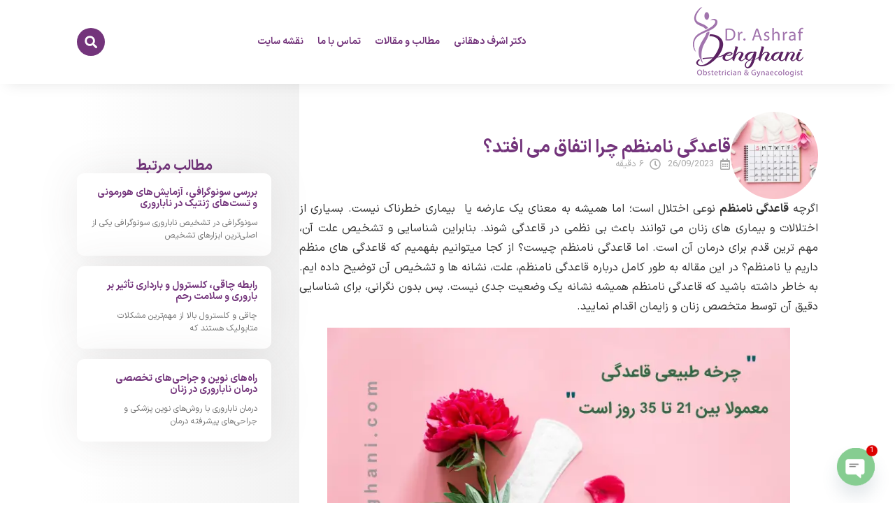

--- FILE ---
content_type: text/html; charset=UTF-8
request_url: https://dr-dehghani.com/%D9%82%D8%A7%D8%B9%D8%AF%DA%AF%DB%8C-%D9%86%D8%A7%D9%85%D9%86%D8%B8%D9%85/
body_size: 25629
content:
<!doctype html>
<html dir="rtl" lang="fa-IR">
<head>
	<meta charset="UTF-8">
	<meta name="viewport" content="width=device-width, initial-scale=1">
	<link rel="profile" href="https://gmpg.org/xfn/11">
	<meta name='robots' content='index, follow, max-image-preview:large, max-snippet:-1, max-video-preview:-1' />
	<style>img:is([sizes="auto" i], [sizes^="auto," i]) { contain-intrinsic-size: 3000px 1500px }</style>
	
	<!-- This site is optimized with the Yoast SEO plugin v26.2 - https://yoast.com/wordpress/plugins/seo/ -->
	<title>قاعدگی نامنظم چرا اتفاق می افتد؟ - دکتر اشرف دهقانی</title>
	<meta name="description" content="پریود یا قاعدگی نامنظم به دلایل گوناگون و در سنین مختلف برای زنان و دختران اتفاق می افتد. جابجایی پریود ها تا چندروز زودتر یا دیرتر،طبیعی" />
	<link rel="canonical" href="https://dr-dehghani.com/قاعدگی-نامنظم/" />
	<meta property="og:locale" content="fa_IR" />
	<meta property="og:type" content="article" />
	<meta property="og:title" content="قاعدگی نامنظم چرا اتفاق می افتد؟ - دکتر اشرف دهقانی" />
	<meta property="og:description" content="پریود یا قاعدگی نامنظم به دلایل گوناگون و در سنین مختلف برای زنان و دختران اتفاق می افتد. جابجایی پریود ها تا چندروز زودتر یا دیرتر،طبیعی" />
	<meta property="og:url" content="https://dr-dehghani.com/قاعدگی-نامنظم/" />
	<meta property="og:site_name" content="دکتر اشرف دهقانی" />
	<meta property="article:published_time" content="2023-09-26T12:54:41+00:00" />
	<meta property="og:image" content="https://dr-dehghani.com/wp-content/uploads/2023/09/قاعدگی-نامنظم-1.webp" />
	<meta property="og:image:width" content="800" />
	<meta property="og:image:height" content="600" />
	<meta property="og:image:type" content="image/webp" />
	<meta name="author" content="askingraphic" />
	<meta name="twitter:card" content="summary_large_image" />
	<meta name="twitter:label1" content="نوشته‌شده بدست" />
	<meta name="twitter:data1" content="askingraphic" />
	<meta name="twitter:label2" content="زمان تقریبی برای خواندن" />
	<meta name="twitter:data2" content="7 دقیقه" />
	<script type="application/ld+json" class="yoast-schema-graph">{"@context":"https://schema.org","@graph":[{"@type":"Article","@id":"https://dr-dehghani.com/%d9%82%d8%a7%d8%b9%d8%af%da%af%db%8c-%d9%86%d8%a7%d9%85%d9%86%d8%b8%d9%85/#article","isPartOf":{"@id":"https://dr-dehghani.com/%d9%82%d8%a7%d8%b9%d8%af%da%af%db%8c-%d9%86%d8%a7%d9%85%d9%86%d8%b8%d9%85/"},"author":{"name":"askingraphic","@id":"https://dr-dehghani.com/#/schema/person/7b952c6d926da20bfcd08ce7113e2171"},"headline":"قاعدگی نامنظم چرا اتفاق می افتد؟","datePublished":"2023-09-26T12:54:41+00:00","mainEntityOfPage":{"@id":"https://dr-dehghani.com/%d9%82%d8%a7%d8%b9%d8%af%da%af%db%8c-%d9%86%d8%a7%d9%85%d9%86%d8%b8%d9%85/"},"wordCount":6,"commentCount":0,"publisher":{"@id":"https://dr-dehghani.com/#/schema/person/7b952c6d926da20bfcd08ce7113e2171"},"image":{"@id":"https://dr-dehghani.com/%d9%82%d8%a7%d8%b9%d8%af%da%af%db%8c-%d9%86%d8%a7%d9%85%d9%86%d8%b8%d9%85/#primaryimage"},"thumbnailUrl":"https://dr-dehghani.com/wp-content/uploads/2023/09/قاعدگی-نامنظم-1.webp","articleSection":["بیماری های زنان"],"inLanguage":"fa-IR","potentialAction":[{"@type":"CommentAction","name":"Comment","target":["https://dr-dehghani.com/%d9%82%d8%a7%d8%b9%d8%af%da%af%db%8c-%d9%86%d8%a7%d9%85%d9%86%d8%b8%d9%85/#respond"]}]},{"@type":"WebPage","@id":"https://dr-dehghani.com/%d9%82%d8%a7%d8%b9%d8%af%da%af%db%8c-%d9%86%d8%a7%d9%85%d9%86%d8%b8%d9%85/","url":"https://dr-dehghani.com/%d9%82%d8%a7%d8%b9%d8%af%da%af%db%8c-%d9%86%d8%a7%d9%85%d9%86%d8%b8%d9%85/","name":"قاعدگی نامنظم چرا اتفاق می افتد؟ - دکتر اشرف دهقانی","isPartOf":{"@id":"https://dr-dehghani.com/#website"},"primaryImageOfPage":{"@id":"https://dr-dehghani.com/%d9%82%d8%a7%d8%b9%d8%af%da%af%db%8c-%d9%86%d8%a7%d9%85%d9%86%d8%b8%d9%85/#primaryimage"},"image":{"@id":"https://dr-dehghani.com/%d9%82%d8%a7%d8%b9%d8%af%da%af%db%8c-%d9%86%d8%a7%d9%85%d9%86%d8%b8%d9%85/#primaryimage"},"thumbnailUrl":"https://dr-dehghani.com/wp-content/uploads/2023/09/قاعدگی-نامنظم-1.webp","datePublished":"2023-09-26T12:54:41+00:00","description":"پریود یا قاعدگی نامنظم به دلایل گوناگون و در سنین مختلف برای زنان و دختران اتفاق می افتد. جابجایی پریود ها تا چندروز زودتر یا دیرتر،طبیعی","breadcrumb":{"@id":"https://dr-dehghani.com/%d9%82%d8%a7%d8%b9%d8%af%da%af%db%8c-%d9%86%d8%a7%d9%85%d9%86%d8%b8%d9%85/#breadcrumb"},"inLanguage":"fa-IR","potentialAction":[{"@type":"ReadAction","target":["https://dr-dehghani.com/%d9%82%d8%a7%d8%b9%d8%af%da%af%db%8c-%d9%86%d8%a7%d9%85%d9%86%d8%b8%d9%85/"]}]},{"@type":"ImageObject","inLanguage":"fa-IR","@id":"https://dr-dehghani.com/%d9%82%d8%a7%d8%b9%d8%af%da%af%db%8c-%d9%86%d8%a7%d9%85%d9%86%d8%b8%d9%85/#primaryimage","url":"https://dr-dehghani.com/wp-content/uploads/2023/09/قاعدگی-نامنظم-1.webp","contentUrl":"https://dr-dehghani.com/wp-content/uploads/2023/09/قاعدگی-نامنظم-1.webp","width":800,"height":600,"caption":"علت قاعدگی نامنظم"},{"@type":"BreadcrumbList","@id":"https://dr-dehghani.com/%d9%82%d8%a7%d8%b9%d8%af%da%af%db%8c-%d9%86%d8%a7%d9%85%d9%86%d8%b8%d9%85/#breadcrumb","itemListElement":[{"@type":"ListItem","position":1,"name":"دکتر اشرف دهقانی","item":"https://dr-dehghani.com/"},{"@type":"ListItem","position":2,"name":"قاعدگی نامنظم چرا اتفاق می افتد؟"}]},{"@type":"WebSite","@id":"https://dr-dehghani.com/#website","url":"https://dr-dehghani.com/","name":"دکتر اشرف دهقانی","description":"جراح و متخصص زنان و زایمان","publisher":{"@id":"https://dr-dehghani.com/#/schema/person/7b952c6d926da20bfcd08ce7113e2171"},"alternateName":"دکتر اشرف دهقانی","potentialAction":[{"@type":"SearchAction","target":{"@type":"EntryPoint","urlTemplate":"https://dr-dehghani.com/?s={search_term_string}"},"query-input":{"@type":"PropertyValueSpecification","valueRequired":true,"valueName":"search_term_string"}}],"inLanguage":"fa-IR"},{"@type":["Person","Organization"],"@id":"https://dr-dehghani.com/#/schema/person/7b952c6d926da20bfcd08ce7113e2171","name":"askingraphic","image":{"@type":"ImageObject","inLanguage":"fa-IR","@id":"https://dr-dehghani.com/#/schema/person/image/","url":"https://dr-dehghani.com/wp-content/uploads/2023/07/drashrafdehghanilogosite.png","contentUrl":"https://dr-dehghani.com/wp-content/uploads/2023/07/drashrafdehghanilogosite.png","width":200,"height":100,"caption":"askingraphic"},"logo":{"@id":"https://dr-dehghani.com/#/schema/person/image/"},"url":"https://dr-dehghani.com/author/askingraphic/"}]}</script>
	<!-- / Yoast SEO plugin. -->


<script>
window._wpemojiSettings = {"baseUrl":"https:\/\/s.w.org\/images\/core\/emoji\/16.0.1\/72x72\/","ext":".png","svgUrl":"https:\/\/s.w.org\/images\/core\/emoji\/16.0.1\/svg\/","svgExt":".svg","source":{"concatemoji":"https:\/\/dr-dehghani.com\/wp-includes\/js\/wp-emoji-release.min.js?ver=6.8.3"}};
/*! This file is auto-generated */
!function(s,n){var o,i,e;function c(e){try{var t={supportTests:e,timestamp:(new Date).valueOf()};sessionStorage.setItem(o,JSON.stringify(t))}catch(e){}}function p(e,t,n){e.clearRect(0,0,e.canvas.width,e.canvas.height),e.fillText(t,0,0);var t=new Uint32Array(e.getImageData(0,0,e.canvas.width,e.canvas.height).data),a=(e.clearRect(0,0,e.canvas.width,e.canvas.height),e.fillText(n,0,0),new Uint32Array(e.getImageData(0,0,e.canvas.width,e.canvas.height).data));return t.every(function(e,t){return e===a[t]})}function u(e,t){e.clearRect(0,0,e.canvas.width,e.canvas.height),e.fillText(t,0,0);for(var n=e.getImageData(16,16,1,1),a=0;a<n.data.length;a++)if(0!==n.data[a])return!1;return!0}function f(e,t,n,a){switch(t){case"flag":return n(e,"\ud83c\udff3\ufe0f\u200d\u26a7\ufe0f","\ud83c\udff3\ufe0f\u200b\u26a7\ufe0f")?!1:!n(e,"\ud83c\udde8\ud83c\uddf6","\ud83c\udde8\u200b\ud83c\uddf6")&&!n(e,"\ud83c\udff4\udb40\udc67\udb40\udc62\udb40\udc65\udb40\udc6e\udb40\udc67\udb40\udc7f","\ud83c\udff4\u200b\udb40\udc67\u200b\udb40\udc62\u200b\udb40\udc65\u200b\udb40\udc6e\u200b\udb40\udc67\u200b\udb40\udc7f");case"emoji":return!a(e,"\ud83e\udedf")}return!1}function g(e,t,n,a){var r="undefined"!=typeof WorkerGlobalScope&&self instanceof WorkerGlobalScope?new OffscreenCanvas(300,150):s.createElement("canvas"),o=r.getContext("2d",{willReadFrequently:!0}),i=(o.textBaseline="top",o.font="600 32px Arial",{});return e.forEach(function(e){i[e]=t(o,e,n,a)}),i}function t(e){var t=s.createElement("script");t.src=e,t.defer=!0,s.head.appendChild(t)}"undefined"!=typeof Promise&&(o="wpEmojiSettingsSupports",i=["flag","emoji"],n.supports={everything:!0,everythingExceptFlag:!0},e=new Promise(function(e){s.addEventListener("DOMContentLoaded",e,{once:!0})}),new Promise(function(t){var n=function(){try{var e=JSON.parse(sessionStorage.getItem(o));if("object"==typeof e&&"number"==typeof e.timestamp&&(new Date).valueOf()<e.timestamp+604800&&"object"==typeof e.supportTests)return e.supportTests}catch(e){}return null}();if(!n){if("undefined"!=typeof Worker&&"undefined"!=typeof OffscreenCanvas&&"undefined"!=typeof URL&&URL.createObjectURL&&"undefined"!=typeof Blob)try{var e="postMessage("+g.toString()+"("+[JSON.stringify(i),f.toString(),p.toString(),u.toString()].join(",")+"));",a=new Blob([e],{type:"text/javascript"}),r=new Worker(URL.createObjectURL(a),{name:"wpTestEmojiSupports"});return void(r.onmessage=function(e){c(n=e.data),r.terminate(),t(n)})}catch(e){}c(n=g(i,f,p,u))}t(n)}).then(function(e){for(var t in e)n.supports[t]=e[t],n.supports.everything=n.supports.everything&&n.supports[t],"flag"!==t&&(n.supports.everythingExceptFlag=n.supports.everythingExceptFlag&&n.supports[t]);n.supports.everythingExceptFlag=n.supports.everythingExceptFlag&&!n.supports.flag,n.DOMReady=!1,n.readyCallback=function(){n.DOMReady=!0}}).then(function(){return e}).then(function(){var e;n.supports.everything||(n.readyCallback(),(e=n.source||{}).concatemoji?t(e.concatemoji):e.wpemoji&&e.twemoji&&(t(e.twemoji),t(e.wpemoji)))}))}((window,document),window._wpemojiSettings);
</script>
<style id='wp-emoji-styles-inline-css'>

	img.wp-smiley, img.emoji {
		display: inline !important;
		border: none !important;
		box-shadow: none !important;
		height: 1em !important;
		width: 1em !important;
		margin: 0 0.07em !important;
		vertical-align: -0.1em !important;
		background: none !important;
		padding: 0 !important;
	}
</style>
<link rel='stylesheet' id='wp-block-library-rtl-css' href='https://dr-dehghani.com/wp-includes/css/dist/block-library/style-rtl.min.css?ver=6.8.3' media='all' />
<style id='mavaranet-mn-aparat-single-video-block-style-inline-css'>
/*!***************************************************************************************************************************************************************************************************************************************!*\
  !*** css ./node_modules/css-loader/dist/cjs.js??ruleSet[1].rules[4].use[1]!./node_modules/postcss-loader/dist/cjs.js??ruleSet[1].rules[4].use[2]!./node_modules/sass-loader/dist/cjs.js??ruleSet[1].rules[4].use[3]!./src/style.scss ***!
  \***************************************************************************************************************************************************************************************************************************************/
/**
 * The following styles get applied both on the front of your site
 * and in the editor.
 *
 * Replace them with your own styles or remove the file completely.
 */
.wp-block-mavaranet-mn-aparat-single-video-block {
  background-color: #E90064;
  color: #ffcde9;
  padding: 10px;
  overflow: hidden;
  border-radius: 10px;
}

.wp-block-mavaranet-mn-aparat-single-video-block .components-base-control__field {
  padding: 5px;
}

.wp-block-mavaranet-mn-aparat-single-video-block.is-selected {
  box-shadow: 0 0 5px 0 #333333 !important;
  border-radius: 9px !important;
}

.wp-block-mavaranet-mn-aparat-single-video-block .mn-video-box {
  position: relative;
  padding-bottom: 56%;
  overflow: hidden;
  display: flex;
  width: 100%;
  height: 105px;
  border-radius: 9px;
  margin-bottom: 10px;
}

.wp-block-mavaranet-mn-aparat-single-video-block .mn-video-box img {
  height: auto;
  position: absolute;
  width: 100%;
  top: calc(50% + 1px);
  left: calc(50% + 1px);
  transform: scale(1.01) translate(-50%, -50%);
  z-index: 6;
}

/*# sourceMappingURL=style-index.css.map*/
</style>
<style id='aparat-video-gallery-mn-aparat-archive-videos-block-style-inline-css'>
.wp-block-aparat-video-gallery-mn-aparat-archive-videos-block{background-color:#e90064;border-radius:10px;color:#ffcde9;overflow:hidden;padding:10px}.wp-block-aparat-video-gallery-mn-aparat-archive-videos-block .components-base-control__field{padding:5px}

</style>
<style id='global-styles-inline-css'>
:root{--wp--preset--aspect-ratio--square: 1;--wp--preset--aspect-ratio--4-3: 4/3;--wp--preset--aspect-ratio--3-4: 3/4;--wp--preset--aspect-ratio--3-2: 3/2;--wp--preset--aspect-ratio--2-3: 2/3;--wp--preset--aspect-ratio--16-9: 16/9;--wp--preset--aspect-ratio--9-16: 9/16;--wp--preset--color--black: #000000;--wp--preset--color--cyan-bluish-gray: #abb8c3;--wp--preset--color--white: #ffffff;--wp--preset--color--pale-pink: #f78da7;--wp--preset--color--vivid-red: #cf2e2e;--wp--preset--color--luminous-vivid-orange: #ff6900;--wp--preset--color--luminous-vivid-amber: #fcb900;--wp--preset--color--light-green-cyan: #7bdcb5;--wp--preset--color--vivid-green-cyan: #00d084;--wp--preset--color--pale-cyan-blue: #8ed1fc;--wp--preset--color--vivid-cyan-blue: #0693e3;--wp--preset--color--vivid-purple: #9b51e0;--wp--preset--gradient--vivid-cyan-blue-to-vivid-purple: linear-gradient(135deg,rgba(6,147,227,1) 0%,rgb(155,81,224) 100%);--wp--preset--gradient--light-green-cyan-to-vivid-green-cyan: linear-gradient(135deg,rgb(122,220,180) 0%,rgb(0,208,130) 100%);--wp--preset--gradient--luminous-vivid-amber-to-luminous-vivid-orange: linear-gradient(135deg,rgba(252,185,0,1) 0%,rgba(255,105,0,1) 100%);--wp--preset--gradient--luminous-vivid-orange-to-vivid-red: linear-gradient(135deg,rgba(255,105,0,1) 0%,rgb(207,46,46) 100%);--wp--preset--gradient--very-light-gray-to-cyan-bluish-gray: linear-gradient(135deg,rgb(238,238,238) 0%,rgb(169,184,195) 100%);--wp--preset--gradient--cool-to-warm-spectrum: linear-gradient(135deg,rgb(74,234,220) 0%,rgb(151,120,209) 20%,rgb(207,42,186) 40%,rgb(238,44,130) 60%,rgb(251,105,98) 80%,rgb(254,248,76) 100%);--wp--preset--gradient--blush-light-purple: linear-gradient(135deg,rgb(255,206,236) 0%,rgb(152,150,240) 100%);--wp--preset--gradient--blush-bordeaux: linear-gradient(135deg,rgb(254,205,165) 0%,rgb(254,45,45) 50%,rgb(107,0,62) 100%);--wp--preset--gradient--luminous-dusk: linear-gradient(135deg,rgb(255,203,112) 0%,rgb(199,81,192) 50%,rgb(65,88,208) 100%);--wp--preset--gradient--pale-ocean: linear-gradient(135deg,rgb(255,245,203) 0%,rgb(182,227,212) 50%,rgb(51,167,181) 100%);--wp--preset--gradient--electric-grass: linear-gradient(135deg,rgb(202,248,128) 0%,rgb(113,206,126) 100%);--wp--preset--gradient--midnight: linear-gradient(135deg,rgb(2,3,129) 0%,rgb(40,116,252) 100%);--wp--preset--font-size--small: 13px;--wp--preset--font-size--medium: 20px;--wp--preset--font-size--large: 36px;--wp--preset--font-size--x-large: 42px;--wp--preset--spacing--20: 0.44rem;--wp--preset--spacing--30: 0.67rem;--wp--preset--spacing--40: 1rem;--wp--preset--spacing--50: 1.5rem;--wp--preset--spacing--60: 2.25rem;--wp--preset--spacing--70: 3.38rem;--wp--preset--spacing--80: 5.06rem;--wp--preset--shadow--natural: 6px 6px 9px rgba(0, 0, 0, 0.2);--wp--preset--shadow--deep: 12px 12px 50px rgba(0, 0, 0, 0.4);--wp--preset--shadow--sharp: 6px 6px 0px rgba(0, 0, 0, 0.2);--wp--preset--shadow--outlined: 6px 6px 0px -3px rgba(255, 255, 255, 1), 6px 6px rgba(0, 0, 0, 1);--wp--preset--shadow--crisp: 6px 6px 0px rgba(0, 0, 0, 1);}:root { --wp--style--global--content-size: 800px;--wp--style--global--wide-size: 1200px; }:where(body) { margin: 0; }.wp-site-blocks > .alignleft { float: left; margin-right: 2em; }.wp-site-blocks > .alignright { float: right; margin-left: 2em; }.wp-site-blocks > .aligncenter { justify-content: center; margin-left: auto; margin-right: auto; }:where(.wp-site-blocks) > * { margin-block-start: 24px; margin-block-end: 0; }:where(.wp-site-blocks) > :first-child { margin-block-start: 0; }:where(.wp-site-blocks) > :last-child { margin-block-end: 0; }:root { --wp--style--block-gap: 24px; }:root :where(.is-layout-flow) > :first-child{margin-block-start: 0;}:root :where(.is-layout-flow) > :last-child{margin-block-end: 0;}:root :where(.is-layout-flow) > *{margin-block-start: 24px;margin-block-end: 0;}:root :where(.is-layout-constrained) > :first-child{margin-block-start: 0;}:root :where(.is-layout-constrained) > :last-child{margin-block-end: 0;}:root :where(.is-layout-constrained) > *{margin-block-start: 24px;margin-block-end: 0;}:root :where(.is-layout-flex){gap: 24px;}:root :where(.is-layout-grid){gap: 24px;}.is-layout-flow > .alignleft{float: left;margin-inline-start: 0;margin-inline-end: 2em;}.is-layout-flow > .alignright{float: right;margin-inline-start: 2em;margin-inline-end: 0;}.is-layout-flow > .aligncenter{margin-left: auto !important;margin-right: auto !important;}.is-layout-constrained > .alignleft{float: left;margin-inline-start: 0;margin-inline-end: 2em;}.is-layout-constrained > .alignright{float: right;margin-inline-start: 2em;margin-inline-end: 0;}.is-layout-constrained > .aligncenter{margin-left: auto !important;margin-right: auto !important;}.is-layout-constrained > :where(:not(.alignleft):not(.alignright):not(.alignfull)){max-width: var(--wp--style--global--content-size);margin-left: auto !important;margin-right: auto !important;}.is-layout-constrained > .alignwide{max-width: var(--wp--style--global--wide-size);}body .is-layout-flex{display: flex;}.is-layout-flex{flex-wrap: wrap;align-items: center;}.is-layout-flex > :is(*, div){margin: 0;}body .is-layout-grid{display: grid;}.is-layout-grid > :is(*, div){margin: 0;}body{padding-top: 0px;padding-right: 0px;padding-bottom: 0px;padding-left: 0px;}a:where(:not(.wp-element-button)){text-decoration: underline;}:root :where(.wp-element-button, .wp-block-button__link){background-color: #32373c;border-width: 0;color: #fff;font-family: inherit;font-size: inherit;line-height: inherit;padding: calc(0.667em + 2px) calc(1.333em + 2px);text-decoration: none;}.has-black-color{color: var(--wp--preset--color--black) !important;}.has-cyan-bluish-gray-color{color: var(--wp--preset--color--cyan-bluish-gray) !important;}.has-white-color{color: var(--wp--preset--color--white) !important;}.has-pale-pink-color{color: var(--wp--preset--color--pale-pink) !important;}.has-vivid-red-color{color: var(--wp--preset--color--vivid-red) !important;}.has-luminous-vivid-orange-color{color: var(--wp--preset--color--luminous-vivid-orange) !important;}.has-luminous-vivid-amber-color{color: var(--wp--preset--color--luminous-vivid-amber) !important;}.has-light-green-cyan-color{color: var(--wp--preset--color--light-green-cyan) !important;}.has-vivid-green-cyan-color{color: var(--wp--preset--color--vivid-green-cyan) !important;}.has-pale-cyan-blue-color{color: var(--wp--preset--color--pale-cyan-blue) !important;}.has-vivid-cyan-blue-color{color: var(--wp--preset--color--vivid-cyan-blue) !important;}.has-vivid-purple-color{color: var(--wp--preset--color--vivid-purple) !important;}.has-black-background-color{background-color: var(--wp--preset--color--black) !important;}.has-cyan-bluish-gray-background-color{background-color: var(--wp--preset--color--cyan-bluish-gray) !important;}.has-white-background-color{background-color: var(--wp--preset--color--white) !important;}.has-pale-pink-background-color{background-color: var(--wp--preset--color--pale-pink) !important;}.has-vivid-red-background-color{background-color: var(--wp--preset--color--vivid-red) !important;}.has-luminous-vivid-orange-background-color{background-color: var(--wp--preset--color--luminous-vivid-orange) !important;}.has-luminous-vivid-amber-background-color{background-color: var(--wp--preset--color--luminous-vivid-amber) !important;}.has-light-green-cyan-background-color{background-color: var(--wp--preset--color--light-green-cyan) !important;}.has-vivid-green-cyan-background-color{background-color: var(--wp--preset--color--vivid-green-cyan) !important;}.has-pale-cyan-blue-background-color{background-color: var(--wp--preset--color--pale-cyan-blue) !important;}.has-vivid-cyan-blue-background-color{background-color: var(--wp--preset--color--vivid-cyan-blue) !important;}.has-vivid-purple-background-color{background-color: var(--wp--preset--color--vivid-purple) !important;}.has-black-border-color{border-color: var(--wp--preset--color--black) !important;}.has-cyan-bluish-gray-border-color{border-color: var(--wp--preset--color--cyan-bluish-gray) !important;}.has-white-border-color{border-color: var(--wp--preset--color--white) !important;}.has-pale-pink-border-color{border-color: var(--wp--preset--color--pale-pink) !important;}.has-vivid-red-border-color{border-color: var(--wp--preset--color--vivid-red) !important;}.has-luminous-vivid-orange-border-color{border-color: var(--wp--preset--color--luminous-vivid-orange) !important;}.has-luminous-vivid-amber-border-color{border-color: var(--wp--preset--color--luminous-vivid-amber) !important;}.has-light-green-cyan-border-color{border-color: var(--wp--preset--color--light-green-cyan) !important;}.has-vivid-green-cyan-border-color{border-color: var(--wp--preset--color--vivid-green-cyan) !important;}.has-pale-cyan-blue-border-color{border-color: var(--wp--preset--color--pale-cyan-blue) !important;}.has-vivid-cyan-blue-border-color{border-color: var(--wp--preset--color--vivid-cyan-blue) !important;}.has-vivid-purple-border-color{border-color: var(--wp--preset--color--vivid-purple) !important;}.has-vivid-cyan-blue-to-vivid-purple-gradient-background{background: var(--wp--preset--gradient--vivid-cyan-blue-to-vivid-purple) !important;}.has-light-green-cyan-to-vivid-green-cyan-gradient-background{background: var(--wp--preset--gradient--light-green-cyan-to-vivid-green-cyan) !important;}.has-luminous-vivid-amber-to-luminous-vivid-orange-gradient-background{background: var(--wp--preset--gradient--luminous-vivid-amber-to-luminous-vivid-orange) !important;}.has-luminous-vivid-orange-to-vivid-red-gradient-background{background: var(--wp--preset--gradient--luminous-vivid-orange-to-vivid-red) !important;}.has-very-light-gray-to-cyan-bluish-gray-gradient-background{background: var(--wp--preset--gradient--very-light-gray-to-cyan-bluish-gray) !important;}.has-cool-to-warm-spectrum-gradient-background{background: var(--wp--preset--gradient--cool-to-warm-spectrum) !important;}.has-blush-light-purple-gradient-background{background: var(--wp--preset--gradient--blush-light-purple) !important;}.has-blush-bordeaux-gradient-background{background: var(--wp--preset--gradient--blush-bordeaux) !important;}.has-luminous-dusk-gradient-background{background: var(--wp--preset--gradient--luminous-dusk) !important;}.has-pale-ocean-gradient-background{background: var(--wp--preset--gradient--pale-ocean) !important;}.has-electric-grass-gradient-background{background: var(--wp--preset--gradient--electric-grass) !important;}.has-midnight-gradient-background{background: var(--wp--preset--gradient--midnight) !important;}.has-small-font-size{font-size: var(--wp--preset--font-size--small) !important;}.has-medium-font-size{font-size: var(--wp--preset--font-size--medium) !important;}.has-large-font-size{font-size: var(--wp--preset--font-size--large) !important;}.has-x-large-font-size{font-size: var(--wp--preset--font-size--x-large) !important;}
:root :where(.wp-block-pullquote){font-size: 1.5em;line-height: 1.6;}
</style>
<link rel='stylesheet' id='dashicons-css' href='https://dr-dehghani.com/wp-includes/css/dashicons.min.css?ver=6.8.3' media='all' />
<link rel='stylesheet' id='admin-bar-rtl-css' href='https://dr-dehghani.com/wp-includes/css/admin-bar-rtl.min.css?ver=6.8.3' media='all' />
<style id='admin-bar-inline-css'>

    /* Hide CanvasJS credits for P404 charts specifically */
    #p404RedirectChart .canvasjs-chart-credit {
        display: none !important;
    }
    
    #p404RedirectChart canvas {
        border-radius: 6px;
    }

    .p404-redirect-adminbar-weekly-title {
        font-weight: bold;
        font-size: 14px;
        color: #fff;
        margin-bottom: 6px;
    }

    #wpadminbar #wp-admin-bar-p404_free_top_button .ab-icon:before {
        content: "\f103";
        color: #dc3545;
        top: 3px;
    }
    
    #wp-admin-bar-p404_free_top_button .ab-item {
        min-width: 80px !important;
        padding: 0px !important;
    }
    
    /* Ensure proper positioning and z-index for P404 dropdown */
    .p404-redirect-adminbar-dropdown-wrap { 
        min-width: 0; 
        padding: 0;
        position: static !important;
    }
    
    #wpadminbar #wp-admin-bar-p404_free_top_button_dropdown {
        position: static !important;
    }
    
    #wpadminbar #wp-admin-bar-p404_free_top_button_dropdown .ab-item {
        padding: 0 !important;
        margin: 0 !important;
    }
    
    .p404-redirect-dropdown-container {
        min-width: 340px;
        padding: 18px 18px 12px 18px;
        background: #23282d !important;
        color: #fff;
        border-radius: 12px;
        box-shadow: 0 8px 32px rgba(0,0,0,0.25);
        margin-top: 10px;
        position: relative !important;
        z-index: 999999 !important;
        display: block !important;
        border: 1px solid #444;
    }
    
    /* Ensure P404 dropdown appears on hover */
    #wpadminbar #wp-admin-bar-p404_free_top_button .p404-redirect-dropdown-container { 
        display: none !important;
    }
    
    #wpadminbar #wp-admin-bar-p404_free_top_button:hover .p404-redirect-dropdown-container { 
        display: block !important;
    }
    
    #wpadminbar #wp-admin-bar-p404_free_top_button:hover #wp-admin-bar-p404_free_top_button_dropdown .p404-redirect-dropdown-container {
        display: block !important;
    }
    
    .p404-redirect-card {
        background: #2c3338;
        border-radius: 8px;
        padding: 18px 18px 12px 18px;
        box-shadow: 0 2px 8px rgba(0,0,0,0.07);
        display: flex;
        flex-direction: column;
        align-items: flex-start;
        border: 1px solid #444;
    }
    
    .p404-redirect-btn {
        display: inline-block;
        background: #dc3545;
        color: #fff !important;
        font-weight: bold;
        padding: 5px 22px;
        border-radius: 8px;
        text-decoration: none;
        font-size: 17px;
        transition: background 0.2s, box-shadow 0.2s;
        margin-top: 8px;
        box-shadow: 0 2px 8px rgba(220,53,69,0.15);
        text-align: center;
        line-height: 1.6;
    }
    
    .p404-redirect-btn:hover {
        background: #c82333;
        color: #fff !important;
        box-shadow: 0 4px 16px rgba(220,53,69,0.25);
    }
    
    /* Prevent conflicts with other admin bar dropdowns */
    #wpadminbar .ab-top-menu > li:hover > .ab-item,
    #wpadminbar .ab-top-menu > li.hover > .ab-item {
        z-index: auto;
    }
    
    #wpadminbar #wp-admin-bar-p404_free_top_button:hover > .ab-item {
        z-index: 999998 !important;
    }
    
</style>
<link rel='stylesheet' id='aparat-archive-script-css' href='https://dr-dehghani.com/wp-content/plugins/mavara-elements/assets/css/aparat-archive.css?ver=6.8.3' media='all' />
<link rel='stylesheet' id='mn-global-stylesheet-css' href='https://dr-dehghani.com/wp-content/plugins/mavara-elements/assets/css/global.css?ver=6.8.3' media='all' />
<link rel='stylesheet' id='quiz-maker-css' href='https://dr-dehghani.com/wp-content/plugins/quiz-maker/public/css/quiz-maker-public.css?ver=6.6.7.4' media='all' />
<link rel='stylesheet' id='hello-elementor-theme-style-css' href='https://dr-dehghani.com/wp-content/themes/hello-elementor/theme.min.css?ver=3.2.1' media='all' />
<link rel='stylesheet' id='hello-elementor-child-style-css' href='https://dr-dehghani.com/wp-content/themes/hello-mavaranet-child/style.css?ver=1.0.0' media='all' />
<link rel='stylesheet' id='hello-elementor-css' href='https://dr-dehghani.com/wp-content/themes/hello-elementor/style.min.css?ver=3.2.1' media='all' />
<link rel='stylesheet' id='hello-elementor-header-footer-css' href='https://dr-dehghani.com/wp-content/themes/hello-elementor/header-footer.min.css?ver=3.2.1' media='all' />
<link rel='stylesheet' id='mn-persian-calendar-front-css' href='https://dr-dehghani.com/wp-content/plugins/mavara-elements/widgets/calendar/assets/css/front-rtl.css?ver=6.8.3' media='all' />
<link rel='stylesheet' id='elementor-frontend-css' href='https://dr-dehghani.com/wp-content/uploads/elementor/css/custom-frontend-rtl.min.css?ver=1738680437' media='all' />
<link rel='stylesheet' id='elementor-post-5259-css' href='https://dr-dehghani.com/wp-content/uploads/elementor/css/post-5259.css?ver=1738680437' media='all' />
<link rel='stylesheet' id='elementor-pro-css' href='https://dr-dehghani.com/wp-content/uploads/elementor/css/custom-pro-frontend-rtl.min.css?ver=1738680437' media='all' />
<link rel='stylesheet' id='elementor-post-5349-css' href='https://dr-dehghani.com/wp-content/uploads/elementor/css/post-5349.css?ver=1738680437' media='all' />
<link rel='stylesheet' id='quiz-maker-admin-css' href='https://dr-dehghani.com/wp-content/plugins/quiz-maker/admin/css/admin.css?ver=6.6.7.4' media='all' />
<link rel='stylesheet' id='elementor-post-5344-css' href='https://dr-dehghani.com/wp-content/uploads/elementor/css/post-5344.css?ver=1738680437' media='all' />
<link rel='stylesheet' id='elementor-post-5340-css' href='https://dr-dehghani.com/wp-content/uploads/elementor/css/post-5340.css?ver=1738680437' media='all' />
<link rel='stylesheet' id='chaty-front-css-css' href='https://dr-dehghani.com/wp-content/plugins/chaty/css/chaty-front.min.css?ver=3.4.81715082833' media='all' />
<script src="https://dr-dehghani.com/wp-includes/js/jquery/jquery.min.js?ver=3.7.1" id="jquery-core-js"></script>
<script src="https://dr-dehghani.com/wp-includes/js/jquery/jquery-migrate.min.js?ver=3.4.1" id="jquery-migrate-js"></script>
<script src="https://dr-dehghani.com/wp-content/plugins/mavara-elements/assets/js/aparat-single.js?ver=6.8.3" id="mn-aparat-single-script-js"></script>
<script src="https://dr-dehghani.com/wp-content/plugins/elementor/assets/lib/flatpickr/flatpickr.min.js?ver=4.6.13" id="flatpickr-js"></script>
<script src="https://dr-dehghani.com/wp-content/plugins/mavara-elements/widgets/calendar/assets/js/flatpickr/flatpickr-mobile.js?ver=6.8.3" id="mn-persian-calendar-flatpickr-mobile-js"></script>
<link rel="https://api.w.org/" href="https://dr-dehghani.com/wp-json/" /><link rel="alternate" title="JSON" type="application/json" href="https://dr-dehghani.com/wp-json/wp/v2/posts/5679" /><link rel="EditURI" type="application/rsd+xml" title="RSD" href="https://dr-dehghani.com/xmlrpc.php?rsd" />
<link rel="stylesheet" href="https://dr-dehghani.com/wp-content/themes/hello-mavaranet-child/rtl.css" media="screen" />
<link rel='shortlink' href='https://dr-dehghani.com/?p=5679' />
<link rel="alternate" title="oEmbed (JSON)" type="application/json+oembed" href="https://dr-dehghani.com/wp-json/oembed/1.0/embed?url=https%3A%2F%2Fdr-dehghani.com%2F%25d9%2582%25d8%25a7%25d8%25b9%25d8%25af%25da%25af%25db%258c-%25d9%2586%25d8%25a7%25d9%2585%25d9%2586%25d8%25b8%25d9%2585%2F" />
<link rel="alternate" title="oEmbed (XML)" type="text/xml+oembed" href="https://dr-dehghani.com/wp-json/oembed/1.0/embed?url=https%3A%2F%2Fdr-dehghani.com%2F%25d9%2582%25d8%25a7%25d8%25b9%25d8%25af%25da%25af%25db%258c-%25d9%2586%25d8%25a7%25d9%2585%25d9%2586%25d8%25b8%25d9%2585%2F&#038;format=xml" />
<script type="application/ld+json">
        {
            "@context": "https://schema.org/",
            "@type": "CreativeWorkSeries",
            "name": "قاعدگی نامنظم چرا اتفاق می افتد؟",
            "aggregateRating": {
                "@type": "AggregateRating",
                "ratingValue": "4.7",
                "bestRating": "5",
                "ratingCount": "204"
            }
        }
    </script>    <link rel="preload" as="image" href="https://dr-dehghani.com/wp-content/uploads/2023/09/قاعدگی-نامنظم-1-150x150.webp" />
    <meta name="generator" content="Elementor 3.27.3; features: e_font_icon_svg, additional_custom_breakpoints; settings: css_print_method-external, google_font-disabled, font_display-auto">
<!-- Google Tag Manager -->
<script>(function(w,d,s,l,i){w[l]=w[l]||[];w[l].push({'gtm.start':
new Date().getTime(),event:'gtm.js'});var f=d.getElementsByTagName(s)[0],
j=d.createElement(s),dl=l!='dataLayer'?'&l='+l:'';j.async=true;j.src=
'https://www.googletagmanager.com/gtm.js?id='+i+dl;f.parentNode.insertBefore(j,f);
})(window,document,'script','dataLayer','GTM-KV2BPW8R');</script>
<!-- End Google Tag Manager -->
			<style>
				.e-con.e-parent:nth-of-type(n+4):not(.e-lazyloaded):not(.e-no-lazyload),
				.e-con.e-parent:nth-of-type(n+4):not(.e-lazyloaded):not(.e-no-lazyload) * {
					background-image: none !important;
				}
				@media screen and (max-height: 1024px) {
					.e-con.e-parent:nth-of-type(n+3):not(.e-lazyloaded):not(.e-no-lazyload),
					.e-con.e-parent:nth-of-type(n+3):not(.e-lazyloaded):not(.e-no-lazyload) * {
						background-image: none !important;
					}
				}
				@media screen and (max-height: 640px) {
					.e-con.e-parent:nth-of-type(n+2):not(.e-lazyloaded):not(.e-no-lazyload),
					.e-con.e-parent:nth-of-type(n+2):not(.e-lazyloaded):not(.e-no-lazyload) * {
						background-image: none !important;
					}
				}
			</style>
			<link rel="icon" href="https://dr-dehghani.com/wp-content/uploads/2023/07/Favicon-150x150.png" sizes="32x32" />
<link rel="icon" href="https://dr-dehghani.com/wp-content/uploads/2023/07/Favicon-300x300.png" sizes="192x192" />
<link rel="apple-touch-icon" href="https://dr-dehghani.com/wp-content/uploads/2023/07/Favicon-300x300.png" />
<meta name="msapplication-TileImage" content="https://dr-dehghani.com/wp-content/uploads/2023/07/Favicon-300x300.png" />
</head>
<body class="rtl wp-singular post-template-default single single-post postid-5679 single-format-standard wp-custom-logo wp-embed-responsive wp-theme-hello-elementor wp-child-theme-hello-mavaranet-child elementor-default elementor-kit-5259 elementor-page-5340">



<a class="skip-link screen-reader-text" href="#content">پرش به محتوا</a>

		<div data-elementor-type="header" data-elementor-id="5349" class="elementor elementor-5349 elementor-location-header" data-elementor-post-type="elementor_library">
					<div class="elementor-section-wrap">
						<header class="elementor-element elementor-element-3f974517 e-flex e-con-boxed e-con e-parent" data-id="3f974517" data-element_type="container" data-settings="{&quot;background_background&quot;:&quot;classic&quot;,&quot;sticky&quot;:&quot;top&quot;,&quot;sticky_on&quot;:[&quot;widescreen&quot;,&quot;desktop&quot;,&quot;laptop&quot;,&quot;tablet_extra&quot;,&quot;tablet&quot;,&quot;mobile_extra&quot;,&quot;mobile&quot;],&quot;sticky_offset&quot;:0,&quot;sticky_effects_offset&quot;:0}">
					<div class="e-con-inner">
				<div class="elementor-element elementor-element-1ee6fb4f elementor-widget elementor-widget-image" data-id="1ee6fb4f" data-element_type="widget" data-widget_type="image.default">
				<div class="elementor-widget-container">
																<a href="https://dr-dehghani.com">
							<img width="200" height="100" src="https://dr-dehghani.com/wp-content/uploads/2023/07/drashrafdehghanilogosite.png" class="attachment-full size-full wp-image-5868" alt="" />								</a>
															</div>
				</div>
				<div class="elementor-element elementor-element-4a5609aa elementor-nav-menu__align-center elementor-nav-menu--stretch elementor-nav-menu__text-align-center elementor-widget__width-auto elementor-nav-menu--dropdown-mobile_extra elementor-widget-tablet_extra__width-initial elementor-nav-menu--toggle elementor-nav-menu--burger elementor-widget elementor-widget-nav-menu" data-id="4a5609aa" data-element_type="widget" data-settings="{&quot;full_width&quot;:&quot;stretch&quot;,&quot;layout&quot;:&quot;horizontal&quot;,&quot;submenu_icon&quot;:{&quot;value&quot;:&quot;&lt;svg class=\&quot;e-font-icon-svg e-fas-caret-down\&quot; viewBox=\&quot;0 0 320 512\&quot; xmlns=\&quot;http:\/\/www.w3.org\/2000\/svg\&quot;&gt;&lt;path d=\&quot;M31.3 192h257.3c17.8 0 26.7 21.5 14.1 34.1L174.1 354.8c-7.8 7.8-20.5 7.8-28.3 0L17.2 226.1C4.6 213.5 13.5 192 31.3 192z\&quot;&gt;&lt;\/path&gt;&lt;\/svg&gt;&quot;,&quot;library&quot;:&quot;fa-solid&quot;},&quot;toggle&quot;:&quot;burger&quot;}" data-widget_type="nav-menu.default">
				<div class="elementor-widget-container">
								<nav class="elementor-nav-menu--main elementor-nav-menu__container elementor-nav-menu--layout-horizontal e--pointer-text e--animation-grow">
				<ul id="menu-1-4a5609aa" class="elementor-nav-menu"><li class="menu-item menu-item-type-post_type menu-item-object-page menu-item-home menu-item-3641"><a href="https://dr-dehghani.com/" class="elementor-item">دکتر اشرف دهقانی</a></li>
<li class="menu-item menu-item-type-post_type menu-item-object-page menu-item-has-children menu-item-5927"><a href="https://dr-dehghani.com/%d9%85%d8%b7%d8%a7%d9%84%d8%a8-%d9%88-%d9%85%d9%82%d8%a7%d9%84%d8%a7%d8%aa/" class="elementor-item">مطالب و مقالات</a>
<ul class="sub-menu elementor-nav-menu--dropdown">
	<li class="menu-item menu-item-type-taxonomy menu-item-object-category menu-item-5584"><a href="https://dr-dehghani.com/category/%d8%a8%d8%a7%d8%b1%d8%af%d8%a7%d8%b1%db%8c-%d9%88-%d8%b2%d8%a7%db%8c%d9%85%d8%a7%d9%86/" class="elementor-sub-item">بارداری و زایمان</a></li>
	<li class="menu-item menu-item-type-taxonomy menu-item-object-category current-post-ancestor current-menu-parent current-post-parent menu-item-5585"><a href="https://dr-dehghani.com/category/%d8%a8%db%8c%d9%85%d8%a7%d8%b1%db%8c-%d9%87%d8%a7%db%8c-%d8%b2%d9%86%d8%a7%d9%86/" class="elementor-sub-item">بیماری های زنان</a></li>
	<li class="menu-item menu-item-type-taxonomy menu-item-object-category menu-item-5586"><a href="https://dr-dehghani.com/category/%d8%ac%d8%b1%d8%a7%d8%ad%db%8c-%d9%87%d8%a7%db%8c-%d8%aa%d8%b1%d9%85%db%8c%d9%85%db%8c-%d9%88-%d8%b2%db%8c%d8%a8%d8%a7%db%8c%db%8c-%d8%b2%d9%86%d8%a7%d9%86/" class="elementor-sub-item">جراحی های ترمیمی و زیبایی زنان</a></li>
	<li class="menu-item menu-item-type-taxonomy menu-item-object-category menu-item-5587"><a href="https://dr-dehghani.com/category/%d8%ac%d8%b1%d8%a7%d8%ad%db%8c-%d9%87%d8%a7%db%8c-%d8%af%d8%b1%d9%85%d8%a7%d9%86%db%8c/" class="elementor-sub-item">جراحی های درمانی</a></li>
</ul>
</li>
<li class="menu-item menu-item-type-post_type menu-item-object-page menu-item-3643"><a href="https://dr-dehghani.com/contact/" class="elementor-item">تماس با ما</a></li>
<li class="menu-item menu-item-type-post_type menu-item-object-page menu-item-5929"><a href="https://dr-dehghani.com/%d9%86%d9%82%d8%b4%d9%87-%d8%b3%d8%a7%db%8c%d8%aa/" class="elementor-item">نقشه سایت</a></li>
</ul>			</nav>
					<div class="elementor-menu-toggle" role="button" tabindex="0" aria-label="Menu Toggle" aria-expanded="false">
			<svg aria-hidden="true" role="presentation" class="elementor-menu-toggle__icon--open e-font-icon-svg e-eicon-menu-bar" viewBox="0 0 1000 1000" xmlns="http://www.w3.org/2000/svg"><path d="M104 333H896C929 333 958 304 958 271S929 208 896 208H104C71 208 42 237 42 271S71 333 104 333ZM104 583H896C929 583 958 554 958 521S929 458 896 458H104C71 458 42 487 42 521S71 583 104 583ZM104 833H896C929 833 958 804 958 771S929 708 896 708H104C71 708 42 737 42 771S71 833 104 833Z"></path></svg><svg aria-hidden="true" role="presentation" class="elementor-menu-toggle__icon--close e-font-icon-svg e-eicon-close" viewBox="0 0 1000 1000" xmlns="http://www.w3.org/2000/svg"><path d="M742 167L500 408 258 167C246 154 233 150 217 150 196 150 179 158 167 167 154 179 150 196 150 212 150 229 154 242 171 254L408 500 167 742C138 771 138 800 167 829 196 858 225 858 254 829L496 587 738 829C750 842 767 846 783 846 800 846 817 842 829 829 842 817 846 804 846 783 846 767 842 750 829 737L588 500 833 258C863 229 863 200 833 171 804 137 775 137 742 167Z"></path></svg>			<span class="elementor-screen-only">Menu</span>
		</div>
					<nav class="elementor-nav-menu--dropdown elementor-nav-menu__container" aria-hidden="true">
				<ul id="menu-2-4a5609aa" class="elementor-nav-menu"><li class="menu-item menu-item-type-post_type menu-item-object-page menu-item-home menu-item-3641"><a href="https://dr-dehghani.com/" class="elementor-item" tabindex="-1">دکتر اشرف دهقانی</a></li>
<li class="menu-item menu-item-type-post_type menu-item-object-page menu-item-has-children menu-item-5927"><a href="https://dr-dehghani.com/%d9%85%d8%b7%d8%a7%d9%84%d8%a8-%d9%88-%d9%85%d9%82%d8%a7%d9%84%d8%a7%d8%aa/" class="elementor-item" tabindex="-1">مطالب و مقالات</a>
<ul class="sub-menu elementor-nav-menu--dropdown">
	<li class="menu-item menu-item-type-taxonomy menu-item-object-category menu-item-5584"><a href="https://dr-dehghani.com/category/%d8%a8%d8%a7%d8%b1%d8%af%d8%a7%d8%b1%db%8c-%d9%88-%d8%b2%d8%a7%db%8c%d9%85%d8%a7%d9%86/" class="elementor-sub-item" tabindex="-1">بارداری و زایمان</a></li>
	<li class="menu-item menu-item-type-taxonomy menu-item-object-category current-post-ancestor current-menu-parent current-post-parent menu-item-5585"><a href="https://dr-dehghani.com/category/%d8%a8%db%8c%d9%85%d8%a7%d8%b1%db%8c-%d9%87%d8%a7%db%8c-%d8%b2%d9%86%d8%a7%d9%86/" class="elementor-sub-item" tabindex="-1">بیماری های زنان</a></li>
	<li class="menu-item menu-item-type-taxonomy menu-item-object-category menu-item-5586"><a href="https://dr-dehghani.com/category/%d8%ac%d8%b1%d8%a7%d8%ad%db%8c-%d9%87%d8%a7%db%8c-%d8%aa%d8%b1%d9%85%db%8c%d9%85%db%8c-%d9%88-%d8%b2%db%8c%d8%a8%d8%a7%db%8c%db%8c-%d8%b2%d9%86%d8%a7%d9%86/" class="elementor-sub-item" tabindex="-1">جراحی های ترمیمی و زیبایی زنان</a></li>
	<li class="menu-item menu-item-type-taxonomy menu-item-object-category menu-item-5587"><a href="https://dr-dehghani.com/category/%d8%ac%d8%b1%d8%a7%d8%ad%db%8c-%d9%87%d8%a7%db%8c-%d8%af%d8%b1%d9%85%d8%a7%d9%86%db%8c/" class="elementor-sub-item" tabindex="-1">جراحی های درمانی</a></li>
</ul>
</li>
<li class="menu-item menu-item-type-post_type menu-item-object-page menu-item-3643"><a href="https://dr-dehghani.com/contact/" class="elementor-item" tabindex="-1">تماس با ما</a></li>
<li class="menu-item menu-item-type-post_type menu-item-object-page menu-item-5929"><a href="https://dr-dehghani.com/%d9%86%d9%82%d8%b4%d9%87-%d8%b3%d8%a7%db%8c%d8%aa/" class="elementor-item" tabindex="-1">نقشه سایت</a></li>
</ul>			</nav>
						</div>
				</div>
				<div class="elementor-element elementor-element-2f33e411 elementor-search-form--skin-full_screen elementor-widget__width-auto elementor-widget elementor-widget-search-form" data-id="2f33e411" data-element_type="widget" data-settings="{&quot;skin&quot;:&quot;full_screen&quot;}" data-widget_type="search-form.default">
				<div class="elementor-widget-container">
							<search role="search">
			<form class="elementor-search-form" action="https://dr-dehghani.com" method="get">
												<div class="elementor-search-form__toggle" tabindex="0" role="button">
					<div class="e-font-icon-svg-container"><svg aria-hidden="true" class="e-font-icon-svg e-fas-search" viewBox="0 0 512 512" xmlns="http://www.w3.org/2000/svg"><path d="M505 442.7L405.3 343c-4.5-4.5-10.6-7-17-7H372c27.6-35.3 44-79.7 44-128C416 93.1 322.9 0 208 0S0 93.1 0 208s93.1 208 208 208c48.3 0 92.7-16.4 128-44v16.3c0 6.4 2.5 12.5 7 17l99.7 99.7c9.4 9.4 24.6 9.4 33.9 0l28.3-28.3c9.4-9.4 9.4-24.6.1-34zM208 336c-70.7 0-128-57.2-128-128 0-70.7 57.2-128 128-128 70.7 0 128 57.2 128 128 0 70.7-57.2 128-128 128z"></path></svg></div>					<span class="elementor-screen-only">Search</span>
				</div>
								<div class="elementor-search-form__container">
					<label class="elementor-screen-only" for="elementor-search-form-2f33e411">Search</label>

					
					<input id="elementor-search-form-2f33e411" placeholder="جستجو..." class="elementor-search-form__input" type="search" name="s" value="">
					
					
										<div class="dialog-lightbox-close-button dialog-close-button" role="button" tabindex="0">
						<svg aria-hidden="true" class="e-font-icon-svg e-eicon-close" viewBox="0 0 1000 1000" xmlns="http://www.w3.org/2000/svg"><path d="M742 167L500 408 258 167C246 154 233 150 217 150 196 150 179 158 167 167 154 179 150 196 150 212 150 229 154 242 171 254L408 500 167 742C138 771 138 800 167 829 196 858 225 858 254 829L496 587 738 829C750 842 767 846 783 846 800 846 817 842 829 829 842 817 846 804 846 783 846 767 842 750 829 737L588 500 833 258C863 229 863 200 833 171 804 137 775 137 742 167Z"></path></svg>						<span class="elementor-screen-only">Close this search box.</span>
					</div>
									</div>
			</form>
		</search>
						</div>
				</div>
				<div class="elementor-element elementor-element-5d9ddb77 elementor-widget__width-inherit elementor-absolute elementor-widget elementor-widget-progress-tracker" data-id="5d9ddb77" data-element_type="widget" data-settings="{&quot;_position&quot;:&quot;absolute&quot;,&quot;type&quot;:&quot;horizontal&quot;,&quot;relative_to&quot;:&quot;entire_page&quot;}" data-widget_type="progress-tracker.default">
				<div class="elementor-widget-container">
					
		<div class="elementor-scrolling-tracker elementor-scrolling-tracker-horizontal elementor-scrolling-tracker-alignment-">
						<div class="current-progress">
					<div class="current-progress-percentage"></div>
				</div>
				</div>
						</div>
				</div>
					</div>
				</header>
							</div>
				</div>
				<div data-elementor-type="single-post" data-elementor-id="5340" class="elementor elementor-5340 elementor-location-single post-5679 post type-post status-publish format-standard has-post-thumbnail hentry category-195" data-elementor-post-type="elementor_library">
					<div class="elementor-section-wrap">
						<div class="elementor-element elementor-element-5bedda23 e-flex e-con-boxed e-con e-parent" data-id="5bedda23" data-element_type="container">
					<div class="e-con-inner">
		<div class="elementor-element elementor-element-5fb9583b e-con-full e-flex e-con e-child" data-id="5fb9583b" data-element_type="container">
		<div class="elementor-element elementor-element-6287ea21 e-flex e-con-boxed e-con e-child" data-id="6287ea21" data-element_type="container">
					<div class="e-con-inner">
				<div class="elementor-element elementor-element-7a408ab3 elementor-widget elementor-widget-theme-post-featured-image elementor-widget-image" data-id="7a408ab3" data-element_type="widget" data-widget_type="theme-post-featured-image.default">
				<div class="elementor-widget-container">
															<img width="150" height="150" src="https://dr-dehghani.com/wp-content/uploads/2023/09/قاعدگی-نامنظم-1-150x150.webp" class="attachment-thumbnail size-thumbnail wp-image-5681" alt="علت قاعدگی نامنظم" />															</div>
				</div>
		<div class="elementor-element elementor-element-46eec4a4 e-flex e-con-boxed e-con e-child" data-id="46eec4a4" data-element_type="container">
					<div class="e-con-inner">
				<div class="elementor-element elementor-element-4d20c52 elementor-widget__width-inherit elementor-widget elementor-widget-theme-post-title elementor-page-title elementor-widget-heading" data-id="4d20c52" data-element_type="widget" data-widget_type="theme-post-title.default">
				<div class="elementor-widget-container">
					<h1 class="elementor-heading-title elementor-size-default">قاعدگی نامنظم چرا اتفاق می افتد؟</h1>				</div>
				</div>
				<div class="elementor-element elementor-element-35286d76 elementor-align-right elementor-tablet_extra-align-center elementor-widget elementor-widget-post-info" data-id="35286d76" data-element_type="widget" data-settings="{&quot;_animation&quot;:&quot;none&quot;,&quot;_animation_delay&quot;:150}" data-widget_type="post-info.default">
				<div class="elementor-widget-container">
							<ul class="elementor-inline-items elementor-icon-list-items elementor-post-info">
								<li class="elementor-icon-list-item elementor-repeater-item-93cb372 elementor-inline-item" itemprop="datePublished">
										<span class="elementor-icon-list-icon">
								<svg aria-hidden="true" class="e-font-icon-svg e-far-calendar-alt" viewBox="0 0 448 512" xmlns="http://www.w3.org/2000/svg"><path d="M148 288h-40c-6.6 0-12-5.4-12-12v-40c0-6.6 5.4-12 12-12h40c6.6 0 12 5.4 12 12v40c0 6.6-5.4 12-12 12zm108-12v-40c0-6.6-5.4-12-12-12h-40c-6.6 0-12 5.4-12 12v40c0 6.6 5.4 12 12 12h40c6.6 0 12-5.4 12-12zm96 0v-40c0-6.6-5.4-12-12-12h-40c-6.6 0-12 5.4-12 12v40c0 6.6 5.4 12 12 12h40c6.6 0 12-5.4 12-12zm-96 96v-40c0-6.6-5.4-12-12-12h-40c-6.6 0-12 5.4-12 12v40c0 6.6 5.4 12 12 12h40c6.6 0 12-5.4 12-12zm-96 0v-40c0-6.6-5.4-12-12-12h-40c-6.6 0-12 5.4-12 12v40c0 6.6 5.4 12 12 12h40c6.6 0 12-5.4 12-12zm192 0v-40c0-6.6-5.4-12-12-12h-40c-6.6 0-12 5.4-12 12v40c0 6.6 5.4 12 12 12h40c6.6 0 12-5.4 12-12zm96-260v352c0 26.5-21.5 48-48 48H48c-26.5 0-48-21.5-48-48V112c0-26.5 21.5-48 48-48h48V12c0-6.6 5.4-12 12-12h40c6.6 0 12 5.4 12 12v52h128V12c0-6.6 5.4-12 12-12h40c6.6 0 12 5.4 12 12v52h48c26.5 0 48 21.5 48 48zm-48 346V160H48v298c0 3.3 2.7 6 6 6h340c3.3 0 6-2.7 6-6z"></path></svg>							</span>
									<span class="elementor-icon-list-text elementor-post-info__item elementor-post-info__item--type-date">
										26/09/2023					</span>
								</li>
				<li class="elementor-icon-list-item elementor-repeater-item-cbcb289 elementor-inline-item">
										<span class="elementor-icon-list-icon">
								<svg aria-hidden="true" class="e-font-icon-svg e-far-clock" viewBox="0 0 512 512" xmlns="http://www.w3.org/2000/svg"><path d="M256 8C119 8 8 119 8 256s111 248 248 248 248-111 248-248S393 8 256 8zm0 448c-110.5 0-200-89.5-200-200S145.5 56 256 56s200 89.5 200 200-89.5 200-200 200zm61.8-104.4l-84.9-61.7c-3.1-2.3-4.9-5.9-4.9-9.7V116c0-6.6 5.4-12 12-12h32c6.6 0 12 5.4 12 12v141.7l66.8 48.6c5.4 3.9 6.5 11.4 2.6 16.8L334.6 349c-3.9 5.3-11.4 6.5-16.8 2.6z"></path></svg>							</span>
									<span class="elementor-icon-list-text elementor-post-info__item elementor-post-info__item--type-custom">
										۶ دقیقه					</span>
								</li>
				</ul>
						</div>
				</div>
					</div>
				</div>
					</div>
				</div>
				<div class="elementor-element elementor-element-5094b0e mn-post-content elementor-widget__width-inherit elementor-widget elementor-widget-theme-post-content" data-id="5094b0e" data-element_type="widget" data-widget_type="theme-post-content.default">
				<div class="elementor-widget-container">
					
<p>اگرچه <strong>قاعدگی نامنظم</strong> نوعی اختلال است؛ اما همیشه به معنای یک عارضه یا  بیماری خطرناک نیست. بسیاری از اختلالات و بیماری های زنان می توانند باعث بی نظمی در قاعدگی شوند. بنابراین شناسایی و تشخیص علت آن، مهم ترین قدم برای درمان آن است. اما قاعدگی نامنظم چیست؟ از کجا میتوانیم بفهمیم که قاعدگی های منظم داریم یا نامنظم؟ در این مقاله به طور کامل درباره قاعدگی نامنظم، علت، نشانه ها و تشخیص آن توضیح داده ایم. به خاطر داشته باشید که قاعدگی نامنظم همیشه نشانه یک وضعیت جدی نیست. پس بدون نگرانی، برای شناسایی دقیق آن توسط متخصص زنان و زایمان اقدام نمایید.</p>



<figure class="wp-block-image aligncenter size-full"><img fetchpriority="high" fetchpriority="high" decoding="async" width="700" height="467" src="https://dr-dehghani.com/wp-content/uploads/2023/09/قاعدگی-نامنظم-2.webp" alt="قاعدگی نامنظم " class="wp-image-5680" srcset="https://dr-dehghani.com/wp-content/uploads/2023/09/قاعدگی-نامنظم-2.webp 700w, https://dr-dehghani.com/wp-content/uploads/2023/09/قاعدگی-نامنظم-2-300x200.webp 300w" sizes="(max-width: 700px) 100vw, 700px" /></figure>



<h2 class="wp-block-heading" id="h-قاعدگی-نامنظم-چیست">قاعدگی نامنظم چیست؟</h2>



<p>بدن زنان با وجود شباهت های زیادی که باهم دارند، در ظاهر و عملکرد دارای تفاوت های اساسی می باشند. قاعدگی، یکی از همین مواردی است که در هر یک از زنان منحصر به فرد بوده و با دیگران متفاوت است. بعضی از زنان قاعدگی بسیار منظمی داشته و به موقع پریود می شوند. در حالیکه بعضی دیگر ممکن است چیزی برخلاف این را تجربه کنند. به طور متوسط، میتوان چرخه طبیعی قاعدگی را بین 21 تا 35 روز دانست. یعنی، یک زن هر 21 تا 35 روز پریود می شود. هر قاعدگی (پریود) معمولاً 2 تا 8 روز طول می کشد.</p>



<p>یک مورد مهم در خصوص تشخیص قاعدگی منظم از قاعدگی نامنظم وجود دارد؛ پریود شدن با فاصله ی چند روز زودتر یا چند روز دیرتر از تاریخ دوره، امری طبیعی است و نمیتوانیم آن را قاعدگی نامنظم بدانیم. در ادامه توضیح خواهیم داد که تحت چه شرایطی، قاعدگی نامنظم تشخیص داده می شود…</p>



<p>نمونه هایی از قاعدگی نامنظم عبارتند از:</p>



<ul class="wp-block-list">
<li>دوره هایی که کمتر از 21 روز یا بیشتر از 35 روز از هم فاصله دارند.</li>



<li>از دست دادن سه یا چند قاعدگی متوالی.</li>



<li>جریان قاعدگی (خونریزی) که بسیار شدیدتر یا سبک تر از حد معمول است.</li>



<li>دوره هایی که بیش از هفت روز طول می کشد.</li>



<li>مدت زمان بین چرخه ها بیش از نه روز متفاوت است. برای مثال، یک سیکل 28 روزه، سیکل بعدی 37 روز و سیکل بعدی 29 روز است.</li>



<li>دوره هایی که با درد شدید، گرفتگی عضلات، حالت تهوع یا استفراغ همراه است.</li>



<li>خونریزی یا لکه بینی که بین قاعدگی ها، بعد از یائسگی یا بعد از رابطه جنسی اتفاق می افتد.</li>
</ul>



<p>چرخه قاعدگی شما ممکن است همیشه قابل پیش بینی نباشد &#8211; و این ممکن است مشکلی نداشته باشد. طبیعی است که تغییرات جزئی در طول چرخه داشته باشید یا دوره قاعدگی کمی سنگین تر یا سبک تر از دوره قبلی شما باشد. بی‌نظمی‌های قاعدگی نسبتاً رایج هستند، و لازم نیست بتوانید چرخه‌تان را تا روز دقیق پیش‌بینی کنید تا «طبیعی» در نظر گرفته شود.</p>



<h2 class="wp-block-heading" id="%d8%b4%d8%b1%d8%a7%db%8c%d8%b7-%d9%85%d8%b1%d8%a8%d9%88%d8%b7-%d8%a8%d9%87-%d9%82%d8%a7%d8%b9%d8%af%da%af%db%8c-%d9%86%d8%a7%d9%85%d9%86%d8%b8%d9%85" title="شرایط مربوط به قاعدگی نامنظم">شرایط مربوط به قاعدگی نامنظم</h2>



<p>آمنوره: وضعیتی که در آن قاعدگی شما به طور کامل متوقف شده است. فقدان پریود به مدت 90 روز یا بیشتر غیرطبیعی تلقی می شود مگر اینکه باردار، شیردهی یا یائسگی (که معمولاً بین 45 تا 55 سالگی رخ می دهد) باشید. اگر در سن 15 یا 16 سالگی یا در عرض سه سال پس از رشد سینه ها قاعدگی شروع نشده است، ممکن است آمنوره نیز داشته باشید</p>



<p>الیگومنوره: وضعیتی که در آن عادت ماهانه شما به ندرت رخ می دهد. شما ممکن است بیش از 35 روز بین پریود باشید یا 6 تا 8 پریود در سال داشته باشید</p>



<p>دیسمنوره: اصطلاحی پزشکی برای پریودهای دردناک و دردهای شدید قاعدگی. مقداری ناراحتی در طول چرخه طبیعی است</p>



<p>خونریزی غیر طبیعی رحمی: خونریزی غیرطبیعی رحمی خونریزی بین دوره های ماهانه، خونریزی طولانی مدت یا یک دوره بسیار سنگین است</p>



<h2 class="wp-block-heading" id="%d9%82%d8%a7%d8%b9%d8%af%da%af%db%8c-%d9%86%d8%a7%d9%85%d9%86%d8%b8%d9%85-%da%86%d9%87-%d8%b9%d9%84%d8%aa%db%8c-%d8%af%d8%a7%d8%b1%d8%af%d8%9f" title="قاعدگی نامنظم چه علتی دارد؟">قاعدگی نامنظم چه علتی دارد؟</h2>



<p>دلایل زیادی برای پریودهای نامنظم وجود دارد، از استرس گرفته تا شرایط پزشکی زمینه ای جدی تر</p>



<h3 class="wp-block-heading" id="%d8%b4%d8%b1%d8%a7%db%8c%d8%b7-%d9%be%d8%b2%d8%b4%da%a9%db%8c-%d9%88-%d9%be%d8%b1%db%8c%d9%88%d8%af%d9%87%d8%a7%db%8c-%d9%86%d8%a7%d9%85%d9%86%d8%b8%d9%85" title="شرایط پزشکی و پریودهای نامنظم">شرایط پزشکی و پریودهای نامنظم</h3>



<p>برخی از شرایط سلامتی با قاعدگی از دست رفته مرتبط است. آنها عبارتند از:</p>



<ul class="wp-block-list">
<li>اندومتریوز: آندومتریوز زمانی رخ می دهد که بافت آندومتر در خارج از رحم شما رشد کند. بافت اغلب خود را به تخمدان ها یا لوله های فالوپ می چسباند. اندومتریوز ممکن است باعث خونریزی غیرطبیعی، گرفتگی عضلات یا درد شدید قبل و در طول قاعدگی شود</li>



<li>بیماری التهابی لگن: بیماری التهابی لگن (PID) یک عفونت باکتریایی است که بر دستگاه تناسلی زنان تأثیر می گذارد. این معمولاً توسط یک عفونت مقاربتی درمان نشده (STI) ایجاد می شود. باکتری ها وارد واژن شما می شوند و به رحم و دستگاه تناسلی فوقانی شما سرایت می کنند. علائم PID شامل ترشحات شدید واژن با بوی نامطبوع، پریودهای نامنظم و درد لگن است</li>



<li>سندرم تخمدان پلی کیستیک: در سندرم تخمدان پلی کیستیک (PCOS)، تخمدان‌های شما مقادیر زیادی آندروژن تولید می‌کنند که نوعی هورمون هستند. این هورمون از تخمک گذاری جلوگیری می کند یا به تاخیر می اندازد و باعث نامنظم شدن قاعدگی می شود. افراد مبتلا به PCOS ممکن است به طور کامل قاعدگی را متوقف کنند</li>



<li>نارسایی اولیه تخمدان: این وضعیت در زنان سیس جندر زیر 40 سال رخ می‌دهد که تخمدان‌های آن‌ها آنطور که باید عمل نمی‌کند و باعث پریود یا پریودهای نامنظم می‌شود. این می تواند در طول درمان سرطان با شیمی درمانی و پرتودرمانی یا در صورت داشتن شرایط خودایمنی خاص رخ دهد</li>



<li>اختلالات تیروئید یا غده هیپوفیز: کم کاری تیروئید (تیروئید کم کار)، پرکاری تیروئید (تیروئید پرکار) و سایر اختلالات تیروئید یا غده هیپوفیز بر هورمون های شما تأثیر می گذارد. این باعث می شود پریود شما نامنظم شود</li>



<li>اختلالات خونریزی: اگر دچار خونریزی یا اختلال لخته شدن خون شوید، ممکن است خونریزی شدید قاعدگی را تجربه کنید</li>



<li>سرطان رحم یا سرطان تخمدان: برخی از سرطان ها می توانند بر دوره قاعدگی فرد تأثیر بگذارند. تغییرات ممکن است شامل خونریزی شدیدتر از حد معمول یا عدم قاعدگی باشد</li>
</ul>



<h3 class="wp-block-heading" id="%d8%b3%d8%a8%da%a9-%d8%b2%d9%86%d8%af%da%af%db%8c-%d9%88-%d9%be%d8%b1%db%8c%d9%88%d8%af%d9%87%d8%a7%db%8c-%d9%86%d8%a7%d9%85%d9%86%d8%b8%d9%85" title="سبک زندگی و پریودهای نامنظم">سبک زندگی و پریودهای نامنظم</h3>



<p>اختلالات یا تغییرات در برنامه روزانه شما می تواند بر چرخه قاعدگی شما تأثیر بگذارد. چند نمونه از عوامل سبک زندگی عبارتند از:</p>



<ul class="wp-block-list">
<li>فشار.</li>



<li>افزایش یا کاهش وزن قابل توجهی.</li>



<li>روتین های ورزشی که منجر به چربی بسیار کم بدن می شود (دوندگان مسافت طولانی، رقصنده ها یا ژیمناست ها).</li>



<li>ویروس ها یا سایر بیماری ها</li>
</ul>



<h3 class="wp-block-heading" id="%d8%b3%d8%a7%db%8c%d8%b1-%d8%b9%d9%84%d9%84-%d9%82%d8%a7%d8%b9%d8%af%da%af%db%8c-%d8%ba%db%8c%d8%b1-%d8%b7%d8%a8%db%8c%d8%b9%db%8c" title="سایر علل قاعدگی غیر طبیعی">سایر علل قاعدگی غیر طبیعی</h3>



<p>برخی داروها، عوارض بارداری یا شیردهی (شیردهی) نیز ممکن است باعث نامنظم شدن پریود شما شوند. علل دیگر عبارتند از:</p>



<p>قرص های ضد بارداری: اکثر قرص های ضد بارداری حاوی ترکیبی از هورمون ها هستند. این قرص ها با جلوگیری از ترشح تخمک از تخمدان ها از بارداری جلوگیری می کنند. مصرف یا خاموش کردن قرص های ضد بارداری می تواند بر قاعدگی تاثیر بگذارد. ممکن است تا شش ماه پس از قطع قرص های ضدبارداری، پریودهای نامنظم یا از دست رفته داشته باشید</p>



<p>داروها، مانند استروئیدها یا داروهای ضد انعقاد (رقیق کننده های خون)</p>



<ul class="wp-block-list">
<li>سقط جنین یا حاملگی خارج از رحم (تخمک بارور شده در خارج از رحم شما کاشته می شود).</li>



<li>جراحی، جای زخم یا انسداد در رحم، تخمدان ها یا لوله های فالوپ</li>
</ul>
				</div>
				</div>
				<div class="elementor-element elementor-element-5af47c2a elementor-widget elementor-widget-post-comments" data-id="5af47c2a" data-element_type="widget" data-widget_type="post-comments.theme_comments">
				<div class="elementor-widget-container">
					<section id="comments" class="comments-area">

	
	
	<div id="respond" class="comment-respond">
		<div id="reply-title" class="comment-reply-title">دیدگاهتان را بنویسید <small><a rel="nofollow" id="cancel-comment-reply-link" href="/%D9%82%D8%A7%D8%B9%D8%AF%DA%AF%DB%8C-%D9%86%D8%A7%D9%85%D9%86%D8%B8%D9%85/#respond" style="display:none;">لغو پاسخ</a></small></div><form action="https://dr-dehghani.com/wp-comments-post.php" method="post" id="commentform" class="comment-form"><p class="comment-notes"><span id="email-notes">نشانی ایمیل شما منتشر نخواهد شد.</span> <span class="required-field-message">بخش‌های موردنیاز علامت‌گذاری شده‌اند <span class="required">*</span></span></p><p class="comment-form-comment"><label for="comment">دیدگاه <span class="required">*</span></label> <textarea id="comment" name="comment" cols="45" rows="8" maxlength="65525" required></textarea></p><p class="comment-form-author"><label for="author">نام <span class="required">*</span></label> <input id="author" name="author" type="text" value="" size="30" maxlength="245" autocomplete="name" required /></p>
<p class="comment-form-email"><label for="email">ایمیل <span class="required">*</span></label> <input id="email" name="email" type="email" value="" size="30" maxlength="100" aria-describedby="email-notes" autocomplete="email" required /></p>
<p class="form-submit"><input name="submit" type="submit" id="submit" class="submit" value="فرستادن دیدگاه" /> <input type='hidden' name='comment_post_ID' value='5679' id='comment_post_ID' />
<input type='hidden' name='comment_parent' id='comment_parent' value='0' />
</p></form>	</div><!-- #respond -->
	
</section><!-- .comments-area -->				</div>
				</div>
				</div>
		<div class="elementor-element elementor-element-410d476d e-con-full e-flex e-con e-child" data-id="410d476d" data-element_type="container" data-settings="{&quot;background_background&quot;:&quot;gradient&quot;}">
		<div class="elementor-element elementor-element-4005ad73 e-flex e-con-boxed e-con e-child" data-id="4005ad73" data-element_type="container" data-settings="{&quot;sticky&quot;:&quot;top&quot;,&quot;sticky_offset&quot;:65,&quot;sticky_parent&quot;:&quot;yes&quot;,&quot;sticky_on&quot;:[&quot;widescreen&quot;,&quot;desktop&quot;,&quot;laptop&quot;],&quot;sticky_effects_offset&quot;:0}">
					<div class="e-con-inner">
				<div class="elementor-element elementor-element-2c3dbc31 elementor-widget__width-inherit elementor-widget elementor-widget-heading" data-id="2c3dbc31" data-element_type="widget" data-widget_type="heading.default">
				<div class="elementor-widget-container">
					<div class="elementor-heading-title elementor-size-default">مطالب مرتبط</div>				</div>
				</div>
				<div class="elementor-element elementor-element-1a031f40 horizontally elementor-posts--align-right elementor-widget__width-inherit elementor-grid-tablet-1 elementor-grid-mobile_extra-1 elementor-grid-1 elementor-posts--thumbnail-none elementor-grid-mobile-1 elementor-widget elementor-widget-posts" data-id="1a031f40" data-element_type="widget" data-settings="{&quot;classic_row_gap&quot;:{&quot;unit&quot;:&quot;px&quot;,&quot;size&quot;:15,&quot;sizes&quot;:[]},&quot;classic_columns_tablet&quot;:&quot;1&quot;,&quot;classic_columns_mobile_extra&quot;:&quot;1&quot;,&quot;classic_row_gap_tablet_extra&quot;:{&quot;unit&quot;:&quot;px&quot;,&quot;size&quot;:20,&quot;sizes&quot;:[]},&quot;classic_columns&quot;:&quot;1&quot;,&quot;classic_columns_mobile&quot;:&quot;1&quot;,&quot;classic_row_gap_widescreen&quot;:{&quot;unit&quot;:&quot;px&quot;,&quot;size&quot;:&quot;&quot;,&quot;sizes&quot;:[]},&quot;classic_row_gap_laptop&quot;:{&quot;unit&quot;:&quot;px&quot;,&quot;size&quot;:&quot;&quot;,&quot;sizes&quot;:[]},&quot;classic_row_gap_tablet&quot;:{&quot;unit&quot;:&quot;px&quot;,&quot;size&quot;:&quot;&quot;,&quot;sizes&quot;:[]},&quot;classic_row_gap_mobile_extra&quot;:{&quot;unit&quot;:&quot;px&quot;,&quot;size&quot;:&quot;&quot;,&quot;sizes&quot;:[]},&quot;classic_row_gap_mobile&quot;:{&quot;unit&quot;:&quot;px&quot;,&quot;size&quot;:&quot;&quot;,&quot;sizes&quot;:[]}}" data-widget_type="posts.classic">
				<div class="elementor-widget-container">
							<div class="elementor-posts-container elementor-posts elementor-posts--skin-classic elementor-grid">
				<article class="elementor-post elementor-grid-item post-6432 post type-post status-publish format-standard hentry category-197 category-195">
				<div class="elementor-post__text">
				<h3 class="elementor-post__title">
			<a href="https://dr-dehghani.com/%d8%a8%d8%b1%d8%b1%d8%b3%db%8c-%d8%b3%d9%88%d9%86%d9%88%da%af%d8%b1%d8%a7%d9%81%db%8c%d8%8c-%d8%a2%d8%b2%d9%85%d8%a7%db%8c%d8%b4%d9%87%d8%a7%db%8c-%d9%87%d9%88%d8%b1%d9%85%d9%88%d9%86%db%8c/" >
				بررسی سونوگرافی، آزمایش‌های هورمونی و تست‌های ژنتیک در ناباروری			</a>
		</h3>
				<div class="elementor-post__excerpt">
			<p>سونوگرافی در تشخیص ناباروری سونوگرافی یکی از اصلی‌ترین ابزارهای تشخیص</p>
		</div>
				</div>
				</article>
				<article class="elementor-post elementor-grid-item post-6425 post type-post status-publish format-standard hentry category-197 category-195">
				<div class="elementor-post__text">
				<h3 class="elementor-post__title">
			<a href="https://dr-dehghani.com/%d8%b1%d8%a7%d8%a8%d8%b7%d9%87-%da%86%d8%a7%d9%82%db%8c%d8%8c-%da%a9%d9%84%d8%b3%d8%aa%d8%b1%d9%88%d9%84-%d9%88-%d8%a8%d8%a7%d8%b1%d8%af%d8%a7%d8%b1%db%8c-%d8%aa%d8%a3%d8%ab%db%8c%d8%b1-%d8%a8%d8%b1/" >
				رابطه چاقی، کلسترول و بارداری تأثیر بر باروری و سلامت رحم			</a>
		</h3>
				<div class="elementor-post__excerpt">
			<p>چاقی و کلسترول بالا از مهم‌ترین مشکلات متابولیک هستند که</p>
		</div>
				</div>
				</article>
				<article class="elementor-post elementor-grid-item post-6418 post type-post status-publish format-standard has-post-thumbnail hentry category-197">
				<div class="elementor-post__text">
				<h3 class="elementor-post__title">
			<a href="https://dr-dehghani.com/%d8%b1%d8%a7%d9%87%d9%87%d8%a7%db%8c-%d9%86%d9%88%db%8c%d9%86-%d9%88-%d8%ac%d8%b1%d8%a7%d8%ad%db%8c%d9%87%d8%a7%db%8c-%d8%aa%d8%ae%d8%b5%d8%b5%db%8c-%d8%af%d8%b1%d9%85%d8%a7%d9%86/" >
				راه‌های نوین و جراحی‌های تخصصی درمان ناباروری در زنان			</a>
		</h3>
				<div class="elementor-post__excerpt">
			<p>درمان ناباروری با روش‌های نوین پزشکی و جراحی‌های پیشرفته درمان</p>
		</div>
				</div>
				</article>
				</div>
		
						</div>
				</div>
					</div>
				</div>
				</div>
					</div>
				</div>
							</div>
				</div>
				<div data-elementor-type="footer" data-elementor-id="5344" class="elementor elementor-5344 elementor-location-footer" data-elementor-post-type="elementor_library">
					<div class="elementor-section-wrap">
						<footer class="elementor-element elementor-element-71c494b7 e-flex e-con-boxed e-con e-parent" data-id="71c494b7" data-element_type="container" data-settings="{&quot;background_background&quot;:&quot;classic&quot;}">
					<div class="e-con-inner">
		<div class="elementor-element elementor-element-3bc98f2a e-con-full e-flex e-con e-child" data-id="3bc98f2a" data-element_type="container">
				<div class="elementor-element elementor-element-2550f5c1 elementor-widget elementor-widget-heading" data-id="2550f5c1" data-element_type="widget" data-widget_type="heading.default">
				<div class="elementor-widget-container">
					<p class="elementor-heading-title elementor-size-default">آدرس مطب :</p>				</div>
				</div>
				<div class="elementor-element elementor-element-36e27976 elementor-align-right elementor-icon-list--layout-traditional elementor-list-item-link-full_width elementor-widget elementor-widget-icon-list" data-id="36e27976" data-element_type="widget" data-widget_type="icon-list.default">
				<div class="elementor-widget-container">
							<ul class="elementor-icon-list-items">
							<li class="elementor-icon-list-item">
											<span class="elementor-icon-list-icon">
							<svg aria-hidden="true" class="e-font-icon-svg e-fas-map-marker-alt" viewBox="0 0 384 512" xmlns="http://www.w3.org/2000/svg"><path d="M172.268 501.67C26.97 291.031 0 269.413 0 192 0 85.961 85.961 0 192 0s192 85.961 192 192c0 77.413-26.97 99.031-172.268 309.67-9.535 13.774-29.93 13.773-39.464 0zM192 272c44.183 0 80-35.817 80-80s-35.817-80-80-80-80 35.817-80 80 35.817 80 80 80z"></path></svg>						</span>
										<span class="elementor-icon-list-text"> کرج، فلکه اول گوهردشت، برج پارمیدا، طبقه سوم اداری، واحد ۳۰۴</span>
									</li>
						</ul>
						</div>
				</div>
				<div class="elementor-element elementor-element-0e990b6 elementor-widget elementor-widget-spacer" data-id="0e990b6" data-element_type="widget" data-widget_type="spacer.default">
				<div class="elementor-widget-container">
							<div class="elementor-spacer">
			<div class="elementor-spacer-inner"></div>
		</div>
						</div>
				</div>
				<div class="elementor-element elementor-element-8bea499 elementor-widget elementor-widget-heading" data-id="8bea499" data-element_type="widget" data-widget_type="heading.default">
				<div class="elementor-widget-container">
					<p class="elementor-heading-title elementor-size-default">شماره های تماس :</p>				</div>
				</div>
				<div class="elementor-element elementor-element-94b74b2 elementor-align-right elementor-icon-list--layout-traditional elementor-list-item-link-full_width elementor-widget elementor-widget-icon-list" data-id="94b74b2" data-element_type="widget" data-widget_type="icon-list.default">
				<div class="elementor-widget-container">
							<ul class="elementor-icon-list-items">
							<li class="elementor-icon-list-item">
											<span class="elementor-icon-list-icon">
							<svg aria-hidden="true" class="e-font-icon-svg e-fas-phone-alt" viewBox="0 0 512 512" xmlns="http://www.w3.org/2000/svg"><path d="M497.39 361.8l-112-48a24 24 0 0 0-28 6.9l-49.6 60.6A370.66 370.66 0 0 1 130.6 204.11l60.6-49.6a23.94 23.94 0 0 0 6.9-28l-48-112A24.16 24.16 0 0 0 122.6.61l-104 24A24 24 0 0 0 0 48c0 256.5 207.9 464 464 464a24 24 0 0 0 23.4-18.6l24-104a24.29 24.29 0 0 0-14.01-27.6z"></path></svg>						</span>
										<span class="elementor-icon-list-text"><a href="tel:+982634498449" rel="nofollow noopener noreferrer " target="_blank" data-kmt="1"> ۰۲۶۳۴۴۹۸۴۴۹ </a></span>
									</li>
								<li class="elementor-icon-list-item">
											<span class="elementor-icon-list-icon">
							<svg aria-hidden="true" class="e-font-icon-svg e-fas-mobile-alt" viewBox="0 0 320 512" xmlns="http://www.w3.org/2000/svg"><path d="M272 0H48C21.5 0 0 21.5 0 48v416c0 26.5 21.5 48 48 48h224c26.5 0 48-21.5 48-48V48c0-26.5-21.5-48-48-48zM160 480c-17.7 0-32-14.3-32-32s14.3-32 32-32 32 14.3 32 32-14.3 32-32 32zm112-108c0 6.6-5.4 12-12 12H60c-6.6 0-12-5.4-12-12V60c0-6.6 5.4-12 12-12h200c6.6 0 12 5.4 12 12v312z"></path></svg>						</span>
										<span class="elementor-icon-list-text"> <a href="tel:+989034855245" rel="nofollow noopener noreferrer " target="_blank" data-kmt="1"> ۰۹۰۳۴۸۵۵۲۴۵</a></span>
									</li>
						</ul>
						</div>
				</div>
				<div class="elementor-element elementor-element-154cbb10 e-grid-align-right elementor-widget__width-auto elementor-shape-rounded elementor-grid-0 elementor-widget elementor-widget-social-icons" data-id="154cbb10" data-element_type="widget" data-widget_type="social-icons.default">
				<div class="elementor-widget-container">
							<div class="elementor-social-icons-wrapper elementor-grid">
							<span class="elementor-grid-item">
					<a class="elementor-icon elementor-social-icon elementor-social-icon-whatsapp elementor-animation-pulse elementor-repeater-item-278cd64" href="https://wa.me/989034855245" target="_blank" rel="nofollow" aria-label="whatsapp">
						<span class="elementor-screen-only">Whatsapp</span>
						<svg class="e-font-icon-svg e-fab-whatsapp" viewBox="0 0 448 512" xmlns="http://www.w3.org/2000/svg"><path d="M380.9 97.1C339 55.1 283.2 32 223.9 32c-122.4 0-222 99.6-222 222 0 39.1 10.2 77.3 29.6 111L0 480l117.7-30.9c32.4 17.7 68.9 27 106.1 27h.1c122.3 0 224.1-99.6 224.1-222 0-59.3-25.2-115-67.1-157zm-157 341.6c-33.2 0-65.7-8.9-94-25.7l-6.7-4-69.8 18.3L72 359.2l-4.4-7c-18.5-29.4-28.2-63.3-28.2-98.2 0-101.7 82.8-184.5 184.6-184.5 49.3 0 95.6 19.2 130.4 54.1 34.8 34.9 56.2 81.2 56.1 130.5 0 101.8-84.9 184.6-186.6 184.6zm101.2-138.2c-5.5-2.8-32.8-16.2-37.9-18-5.1-1.9-8.8-2.8-12.5 2.8-3.7 5.6-14.3 18-17.6 21.8-3.2 3.7-6.5 4.2-12 1.4-32.6-16.3-54-29.1-75.5-66-5.7-9.8 5.7-9.1 16.3-30.3 1.8-3.7.9-6.9-.5-9.7-1.4-2.8-12.5-30.1-17.1-41.2-4.5-10.8-9.1-9.3-12.5-9.5-3.2-.2-6.9-.2-10.6-.2-3.7 0-9.7 1.4-14.8 6.9-5.1 5.6-19.4 19-19.4 46.3 0 27.3 19.9 53.7 22.6 57.4 2.8 3.7 39.1 59.7 94.8 83.8 35.2 15.2 49 16.5 66.6 13.9 10.7-1.6 32.8-13.4 37.4-26.4 4.6-13 4.6-24.1 3.2-26.4-1.3-2.5-5-3.9-10.5-6.6z"></path></svg>					</a>
				</span>
							<span class="elementor-grid-item">
					<a class="elementor-icon elementor-social-icon elementor-social-icon-instagram elementor-animation-pulse elementor-repeater-item-7e81e03" href="https://www.instagram.com/drashrafdehghani/" target="_blank" rel="nofollow" aria-label="instagram">
						<span class="elementor-screen-only">Instagram</span>
						<svg class="e-font-icon-svg e-fab-instagram" viewBox="0 0 448 512" xmlns="http://www.w3.org/2000/svg"><path d="M224.1 141c-63.6 0-114.9 51.3-114.9 114.9s51.3 114.9 114.9 114.9S339 319.5 339 255.9 287.7 141 224.1 141zm0 189.6c-41.1 0-74.7-33.5-74.7-74.7s33.5-74.7 74.7-74.7 74.7 33.5 74.7 74.7-33.6 74.7-74.7 74.7zm146.4-194.3c0 14.9-12 26.8-26.8 26.8-14.9 0-26.8-12-26.8-26.8s12-26.8 26.8-26.8 26.8 12 26.8 26.8zm76.1 27.2c-1.7-35.9-9.9-67.7-36.2-93.9-26.2-26.2-58-34.4-93.9-36.2-37-2.1-147.9-2.1-184.9 0-35.8 1.7-67.6 9.9-93.9 36.1s-34.4 58-36.2 93.9c-2.1 37-2.1 147.9 0 184.9 1.7 35.9 9.9 67.7 36.2 93.9s58 34.4 93.9 36.2c37 2.1 147.9 2.1 184.9 0 35.9-1.7 67.7-9.9 93.9-36.2 26.2-26.2 34.4-58 36.2-93.9 2.1-37 2.1-147.8 0-184.8zM398.8 388c-7.8 19.6-22.9 34.7-42.6 42.6-29.5 11.7-99.5 9-132.1 9s-102.7 2.6-132.1-9c-19.6-7.8-34.7-22.9-42.6-42.6-11.7-29.5-9-99.5-9-132.1s-2.6-102.7 9-132.1c7.8-19.6 22.9-34.7 42.6-42.6 29.5-11.7 99.5-9 132.1-9s102.7-2.6 132.1 9c19.6 7.8 34.7 22.9 42.6 42.6 11.7 29.5 9 99.5 9 132.1s2.7 102.7-9 132.1z"></path></svg>					</a>
				</span>
							<span class="elementor-grid-item">
					<a class="elementor-icon elementor-social-icon elementor-social-icon- elementor-animation-pulse elementor-repeater-item-7177f85" href="http://www.aparat.com/dr.ashraf_dehghani" target="_blank" rel="nofollow" aria-label="aparat">
						<span class="elementor-screen-only"></span>
						<svg xmlns="http://www.w3.org/2000/svg" xmlns:xlink="http://www.w3.org/1999/xlink" id="Layer_1" x="0px" y="0px" viewBox="0 0 96 96" style="enable-background:new 0 0 96 96;" xml:space="preserve"><path d="M48.1,18.2C8.8,18.9,8.8,77.3,48.1,78C87.3,77.3,87.4,18.9,48.1,18.2z M31.2,33.1c1.9-10.9,19-7.6,16.8,3.2 C46,47.3,28.9,44,31.2,33.1z M43.6,59c-2,10.9-19.1,7.6-16.8-3.2C28.8,44.8,45.8,48.1,43.6,59z M48.6,44.6c4.8,0.9,3.4,8.5-1.4,7.4 C42.4,51.2,43.8,43.6,48.6,44.6z M65,63.1c-1.9,10.9-19,7.6-16.8-3.2C50.2,48.9,67.3,52.2,65,63.1z M59.4,47.3L59.4,47.3 c-10.9-1.9-7.6-19,3.2-16.8C73.5,32.5,70.2,49.5,59.4,47.3z"></path></svg>					</a>
				</span>
					</div>
						</div>
				</div>
				</div>
		<div class="elementor-element elementor-element-1e9580f2 e-con-full e-flex e-con e-child" data-id="1e9580f2" data-element_type="container">
				<div class="elementor-element elementor-element-3f8fbdbd elementor-widget elementor-widget-heading" data-id="3f8fbdbd" data-element_type="widget" data-widget_type="heading.default">
				<div class="elementor-widget-container">
					<p class="elementor-heading-title elementor-size-default">آخرین مقالات و مطالب</p>				</div>
				</div>
				<div class="elementor-element elementor-element-35514555 elementor-grid-1 elementor-posts--thumbnail-none elementor-widget__width-inherit elementor-grid-mobile_extra-1 elementor-grid-tablet-1 elementor-grid-mobile-1 elementor-widget elementor-widget-posts" data-id="35514555" data-element_type="widget" data-settings="{&quot;classic_columns&quot;:&quot;1&quot;,&quot;classic_row_gap&quot;:{&quot;unit&quot;:&quot;px&quot;,&quot;size&quot;:0,&quot;sizes&quot;:[]},&quot;classic_columns_mobile_extra&quot;:&quot;1&quot;,&quot;classic_columns_tablet&quot;:&quot;1&quot;,&quot;classic_columns_mobile&quot;:&quot;1&quot;,&quot;classic_row_gap_widescreen&quot;:{&quot;unit&quot;:&quot;px&quot;,&quot;size&quot;:&quot;&quot;,&quot;sizes&quot;:[]},&quot;classic_row_gap_laptop&quot;:{&quot;unit&quot;:&quot;px&quot;,&quot;size&quot;:&quot;&quot;,&quot;sizes&quot;:[]},&quot;classic_row_gap_tablet_extra&quot;:{&quot;unit&quot;:&quot;px&quot;,&quot;size&quot;:&quot;&quot;,&quot;sizes&quot;:[]},&quot;classic_row_gap_tablet&quot;:{&quot;unit&quot;:&quot;px&quot;,&quot;size&quot;:&quot;&quot;,&quot;sizes&quot;:[]},&quot;classic_row_gap_mobile_extra&quot;:{&quot;unit&quot;:&quot;px&quot;,&quot;size&quot;:&quot;&quot;,&quot;sizes&quot;:[]},&quot;classic_row_gap_mobile&quot;:{&quot;unit&quot;:&quot;px&quot;,&quot;size&quot;:&quot;&quot;,&quot;sizes&quot;:[]}}" data-widget_type="posts.classic">
				<div class="elementor-widget-container">
							<div class="elementor-posts-container elementor-posts elementor-posts--skin-classic elementor-grid">
				<article class="elementor-post elementor-grid-item post-6432 post type-post status-publish format-standard hentry category-197 category-195">
				<div class="elementor-post__text">
				<p class="elementor-post__title">
			<a href="https://dr-dehghani.com/%d8%a8%d8%b1%d8%b1%d8%b3%db%8c-%d8%b3%d9%88%d9%86%d9%88%da%af%d8%b1%d8%a7%d9%81%db%8c%d8%8c-%d8%a2%d8%b2%d9%85%d8%a7%db%8c%d8%b4%d9%87%d8%a7%db%8c-%d9%87%d9%88%d8%b1%d9%85%d9%88%d9%86%db%8c/" >
				بررسی سونوگرافی، آزمایش‌های هورمونی و تست‌های ژنتیک در ناباروری			</a>
		</p>
				</div>
				</article>
				<article class="elementor-post elementor-grid-item post-6425 post type-post status-publish format-standard hentry category-197 category-195">
				<div class="elementor-post__text">
				<p class="elementor-post__title">
			<a href="https://dr-dehghani.com/%d8%b1%d8%a7%d8%a8%d8%b7%d9%87-%da%86%d8%a7%d9%82%db%8c%d8%8c-%da%a9%d9%84%d8%b3%d8%aa%d8%b1%d9%88%d9%84-%d9%88-%d8%a8%d8%a7%d8%b1%d8%af%d8%a7%d8%b1%db%8c-%d8%aa%d8%a3%d8%ab%db%8c%d8%b1-%d8%a8%d8%b1/" >
				رابطه چاقی، کلسترول و بارداری تأثیر بر باروری و سلامت رحم			</a>
		</p>
				</div>
				</article>
				<article class="elementor-post elementor-grid-item post-6418 post type-post status-publish format-standard has-post-thumbnail hentry category-197">
				<div class="elementor-post__text">
				<p class="elementor-post__title">
			<a href="https://dr-dehghani.com/%d8%b1%d8%a7%d9%87%d9%87%d8%a7%db%8c-%d9%86%d9%88%db%8c%d9%86-%d9%88-%d8%ac%d8%b1%d8%a7%d8%ad%db%8c%d9%87%d8%a7%db%8c-%d8%aa%d8%ae%d8%b5%d8%b5%db%8c-%d8%af%d8%b1%d9%85%d8%a7%d9%86/" >
				راه‌های نوین و جراحی‌های تخصصی درمان ناباروری در زنان			</a>
		</p>
				</div>
				</article>
				<article class="elementor-post elementor-grid-item post-6409 post type-post status-publish format-standard has-post-thumbnail hentry category-197">
				<div class="elementor-post__text">
				<p class="elementor-post__title">
			<a href="https://dr-dehghani.com/%d8%a7%d9%86%d9%88%d8%a7%d8%b9-%d8%b1%d9%88%d8%b4%d9%87%d8%a7%db%8c-%d8%af%d8%b1%d9%85%d8%a7%d9%86-%d9%86%d8%a7%d8%a8%d8%a7%d8%b1%d9%88%d8%b1%db%8c/" >
				انواع روش‌های درمان ناباروری			</a>
		</p>
				</div>
				</article>
				</div>
		
						</div>
				</div>
				<div class="elementor-element elementor-element-80da2d0 elementor-widget elementor-widget-spacer" data-id="80da2d0" data-element_type="widget" data-widget_type="spacer.default">
				<div class="elementor-widget-container">
							<div class="elementor-spacer">
			<div class="elementor-spacer-inner"></div>
		</div>
						</div>
				</div>
				<div class="elementor-element elementor-element-a163cba elementor-widget elementor-widget-text-editor" data-id="a163cba" data-element_type="widget" data-widget_type="text-editor.default">
				<div class="elementor-widget-container">
									<p style="text-align: center;"><img loading="lazy" class=" wp-image-6072 aligncenter" src="https://dr-dehghani.com/wp-content/uploads/2024/07/askingraphic_logo_up.png" alt="" width="60" height="60" /><span style="color: #ff6600;"><strong><span style="font-size: 10pt; color: #ffffff;">سئو و بهینه سازی :  گروه طراحان آسکین گرافیک  09128000657</span><br /></strong></span></p>								</div>
				</div>
				</div>
		<div class="elementor-element elementor-element-556794c6 e-con-full e-flex e-con e-child" data-id="556794c6" data-element_type="container">
				<div class="elementor-element elementor-element-335f64f elementor-widget elementor-widget-heading" data-id="335f64f" data-element_type="widget" data-widget_type="heading.default">
				<div class="elementor-widget-container">
					<h5 class="elementor-heading-title elementor-size-default">
باز طراحی قالب : آسکین </h5>				</div>
				</div>
				</div>
					</div>
				</footer>
							</div>
				</div>
		
<script type="speculationrules">
{"prefetch":[{"source":"document","where":{"and":[{"href_matches":"\/*"},{"not":{"href_matches":["\/wp-*.php","\/wp-admin\/*","\/wp-content\/uploads\/*","\/wp-content\/*","\/wp-content\/plugins\/*","\/wp-content\/themes\/hello-mavaranet-child\/*","\/wp-content\/themes\/hello-elementor\/*","\/*\\?(.+)"]}},{"not":{"selector_matches":"a[rel~=\"nofollow\"]"}},{"not":{"selector_matches":".no-prefetch, .no-prefetch a"}}]},"eagerness":"conservative"}]}
</script>
<script>
    setTimeout(function() {
        let toc = jQuery('.elementor-widget-table-of-contents'),
        	toc_item = toc.find('.elementor-toc__list-item');
        toc_item.each(function () {
        let item = jQuery(this).find('a.elementor-toc__list-item-text'),
            item_text = item.text();
        item.attr('title', item_text);
        });
            
    }, 1000);
</script>
    			<script>
				const lazyloadRunObserver = () => {
					const lazyloadBackgrounds = document.querySelectorAll( `.e-con.e-parent:not(.e-lazyloaded)` );
					const lazyloadBackgroundObserver = new IntersectionObserver( ( entries ) => {
						entries.forEach( ( entry ) => {
							if ( entry.isIntersecting ) {
								let lazyloadBackground = entry.target;
								if( lazyloadBackground ) {
									lazyloadBackground.classList.add( 'e-lazyloaded' );
								}
								lazyloadBackgroundObserver.unobserve( entry.target );
							}
						});
					}, { rootMargin: '200px 0px 200px 0px' } );
					lazyloadBackgrounds.forEach( ( lazyloadBackground ) => {
						lazyloadBackgroundObserver.observe( lazyloadBackground );
					} );
				};
				const events = [
					'DOMContentLoaded',
					'elementor/lazyload/observe',
				];
				events.forEach( ( event ) => {
					document.addEventListener( event, lazyloadRunObserver );
				} );
			</script>
			<link rel='stylesheet' id='widget-image-css' href='https://dr-dehghani.com/wp-content/plugins/elementor/assets/css/widget-image-rtl.min.css?ver=3.27.3' media='all' />
<link rel='stylesheet' id='widget-heading-css' href='https://dr-dehghani.com/wp-content/plugins/elementor/assets/css/widget-heading-rtl.min.css?ver=3.27.3' media='all' />
<link rel='stylesheet' id='widget-icon-list-css' href='https://dr-dehghani.com/wp-content/uploads/elementor/css/custom-widget-icon-list-rtl.min.css?ver=1738680437' media='all' />
<link rel='stylesheet' id='widget-spacer-css' href='https://dr-dehghani.com/wp-content/plugins/elementor/assets/css/widget-spacer-rtl.min.css?ver=3.27.3' media='all' />
<link rel='stylesheet' id='e-animation-pulse-css' href='https://dr-dehghani.com/wp-content/plugins/elementor/assets/lib/animations/styles/e-animation-pulse.min.css?ver=3.27.3' media='all' />
<link rel='stylesheet' id='widget-social-icons-css' href='https://dr-dehghani.com/wp-content/plugins/elementor/assets/css/widget-social-icons-rtl.min.css?ver=3.27.3' media='all' />
<link rel='stylesheet' id='e-apple-webkit-css' href='https://dr-dehghani.com/wp-content/uploads/elementor/css/custom-apple-webkit.min.css?ver=1738680437' media='all' />
<link rel='stylesheet' id='widget-text-editor-css' href='https://dr-dehghani.com/wp-content/plugins/elementor/assets/css/widget-text-editor-rtl.min.css?ver=3.27.3' media='all' />
<script id="chaty-front-end-js-extra">
var chaty_settings = {"ajax_url":"https:\/\/dr-dehghani.com\/wp-admin\/admin-ajax.php","analytics":"0","capture_analytics":"0","token":"1958fc0b3d","chaty_widgets":[{"id":0,"identifier":0,"settings":{"cta_type":"simple-view","cta_body":"","cta_head":"","cta_head_bg_color":"","cta_head_text_color":"","show_close_button":1,"position":"right","custom_position":1,"bottom_spacing":"25","side_spacing":"25","icon_view":"vertical","default_state":"click","cta_text":"","cta_text_color":"#333333","cta_bg_color":"#ffffff","show_cta":"first_click","is_pending_mesg_enabled":"on","pending_mesg_count":"1","pending_mesg_count_color":"#ffffff","pending_mesg_count_bgcolor":"#dd0000","widget_icon":"chat-base","widget_icon_url":"","font_family":"","widget_size":"54","custom_widget_size":"54","is_google_analytics_enabled":0,"close_text":"\u0628\u0633\u062a\u0647","widget_color":"#86CD91","widget_icon_color":"#ffffff","widget_rgb_color":"134,205,145","has_custom_css":0,"custom_css":"","widget_token":"8f72b6b17d","widget_index":"","attention_effect":"waggle"},"triggers":{"has_time_delay":1,"time_delay":"0","exit_intent":0,"has_display_after_page_scroll":0,"display_after_page_scroll":"0","auto_hide_widget":0,"hide_after":0,"show_on_pages_rules":[],"time_diff":0,"has_date_scheduling_rules":0,"date_scheduling_rules":{"start_date_time":"","end_date_time":""},"date_scheduling_rules_timezone":0,"day_hours_scheduling_rules_timezone":0,"has_day_hours_scheduling_rules":[],"day_hours_scheduling_rules":[],"day_time_diff":0,"show_on_direct_visit":0,"show_on_referrer_social_network":0,"show_on_referrer_search_engines":0,"show_on_referrer_google_ads":0,"show_on_referrer_urls":[],"has_show_on_specific_referrer_urls":0,"has_traffic_source":0,"has_countries":0,"countries":[],"has_target_rules":0},"channels":[{"channel":"Instagram","value":"drashrafdehghani","hover_text":"Instagram","chatway_position":"","svg_icon":"<svg width=\"39\" height=\"39\" viewBox=\"0 0 39 39\" fill=\"none\" xmlns=\"http:\/\/www.w3.org\/2000\/svg\"><circle class=\"color-element\" cx=\"19.5\" cy=\"19.5\" r=\"19.5\" fill=\"url(#linear-gradient)\"\/><path id=\"Path_1923\" data-name=\"Path 1923\" d=\"M13.177,0H5.022A5.028,5.028,0,0,0,0,5.022v8.155A5.028,5.028,0,0,0,5.022,18.2h8.155A5.028,5.028,0,0,0,18.2,13.177V5.022A5.028,5.028,0,0,0,13.177,0Zm3.408,13.177a3.412,3.412,0,0,1-3.408,3.408H5.022a3.411,3.411,0,0,1-3.408-3.408V5.022A3.412,3.412,0,0,1,5.022,1.615h8.155a3.412,3.412,0,0,1,3.408,3.408v8.155Z\" transform=\"translate(10 10.4)\" fill=\"#fff\"\/><path id=\"Path_1924\" data-name=\"Path 1924\" d=\"M45.658,40.97a4.689,4.689,0,1,0,4.69,4.69A4.695,4.695,0,0,0,45.658,40.97Zm0,7.764a3.075,3.075,0,1,1,3.075-3.075A3.078,3.078,0,0,1,45.658,48.734Z\" transform=\"translate(-26.558 -26.159)\" fill=\"#fff\"\/><\/svg><path id=\"Path_1925\" data-name=\"Path 1925\" d=\"M120.105,28.251a1.183,1.183,0,1,0,.838.347A1.189,1.189,0,0,0,120.105,28.251Z\" transform=\"translate(-96.119 -14.809)\" fill=\"#fff\"\/>","is_desktop":1,"is_mobile":1,"icon_color":"#ffffff","icon_rgb_color":"0,0,0","channel_type":"Instagram","custom_image_url":"","order":"","pre_set_message":"","is_use_web_version":"1","is_open_new_tab":"1","is_default_open":"0","has_welcome_message":"0","emoji_picker":"1","input_placeholder":"\u067e\u06cc\u0627\u0645 \u062e\u0648\u062f \u0631\u0627 \u0628\u0646\u0648\u06cc\u0633\u06cc\u062f...","chat_welcome_message":"","wp_popup_headline":"","wp_popup_nickname":"","wp_popup_profile":"","wp_popup_head_bg_color":"#4AA485","qr_code_image_url":"","mail_subject":"","channel_account_type":"personal","contact_form_settings":[],"contact_fields":[],"url":"https:\/\/www.instagram.com\/drashrafdehghani","mobile_target":"_blank","desktop_target":"_blank","target":"_blank","is_agent":0,"agent_data":[],"header_text":"","header_sub_text":"","header_bg_color":"","header_text_color":"","widget_token":"8f72b6b17d","widget_index":"","click_event":"","viber_url":""},{"channel":"Whatsapp","value":"989034855245","hover_text":"WhatsApp","chatway_position":"","svg_icon":"<svg width=\"39\" height=\"39\" viewBox=\"0 0 39 39\" fill=\"none\" xmlns=\"http:\/\/www.w3.org\/2000\/svg\"><circle class=\"color-element\" cx=\"19.4395\" cy=\"19.4395\" r=\"19.4395\" fill=\"#49E670\"\/><path d=\"M12.9821 10.1115C12.7029 10.7767 11.5862 11.442 10.7486 11.575C10.1902 11.7081 9.35269 11.8411 6.84003 10.7767C3.48981 9.44628 1.39593 6.25317 1.25634 6.12012C1.11674 5.85403 2.13001e-06 4.39053 2.13001e-06 2.92702C2.13001e-06 1.46351 0.83755 0.665231 1.11673 0.399139C1.39592 0.133046 1.8147 1.01506e-06 2.23348 1.01506e-06C2.37307 1.01506e-06 2.51267 1.01506e-06 2.65226 1.01506e-06C2.93144 1.01506e-06 3.21063 -2.02219e-06 3.35022 0.532183C3.62941 1.19741 4.32736 2.66092 4.32736 2.79397C4.46696 2.92702 4.46696 3.19311 4.32736 3.32616C4.18777 3.59225 4.18777 3.59224 3.90858 3.85834C3.76899 3.99138 3.6294 4.12443 3.48981 4.39052C3.35022 4.52357 3.21063 4.78966 3.35022 5.05576C3.48981 5.32185 4.18777 6.38622 5.16491 7.18449C6.42125 8.24886 7.39839 8.51496 7.81717 8.78105C8.09636 8.91409 8.37554 8.9141 8.65472 8.648C8.93391 8.38191 9.21309 7.98277 9.49228 7.58363C9.77146 7.31754 10.0507 7.1845 10.3298 7.31754C10.609 7.45059 12.2841 8.11582 12.5633 8.38191C12.8425 8.51496 13.1217 8.648 13.1217 8.78105C13.1217 8.78105 13.1217 9.44628 12.9821 10.1115Z\" transform=\"translate(12.9597 12.9597)\" fill=\"#FAFAFA\"\/><path d=\"M0.196998 23.295L0.131434 23.4862L0.323216 23.4223L5.52771 21.6875C7.4273 22.8471 9.47325 23.4274 11.6637 23.4274C18.134 23.4274 23.4274 18.134 23.4274 11.6637C23.4274 5.19344 18.134 -0.1 11.6637 -0.1C5.19344 -0.1 -0.1 5.19344 -0.1 11.6637C-0.1 13.9996 0.624492 16.3352 1.93021 18.2398L0.196998 23.295ZM5.87658 19.8847L5.84025 19.8665L5.80154 19.8788L2.78138 20.8398L3.73978 17.9646L3.75932 17.906L3.71562 17.8623L3.43104 17.5777C2.27704 15.8437 1.55796 13.8245 1.55796 11.6637C1.55796 6.03288 6.03288 1.55796 11.6637 1.55796C17.2945 1.55796 21.7695 6.03288 21.7695 11.6637C21.7695 17.2945 17.2945 21.7695 11.6637 21.7695C9.64222 21.7695 7.76778 21.1921 6.18227 20.039L6.17557 20.0342L6.16817 20.0305L5.87658 19.8847Z\" transform=\"translate(7.7758 7.77582)\" fill=\"white\" stroke=\"white\" stroke-width=\"0.2\"\/><\/svg>","is_desktop":1,"is_mobile":1,"icon_color":"#49E670","icon_rgb_color":"73,230,112","channel_type":"Whatsapp","custom_image_url":"","order":"","pre_set_message":"","is_use_web_version":"1","is_open_new_tab":"1","is_default_open":"0","has_welcome_message":"0","emoji_picker":"1","input_placeholder":"Write your message...","chat_welcome_message":"<p>How can I help you? :)<\/p>","wp_popup_headline":"Let&#039;s chat on WhatsApp","wp_popup_nickname":"","wp_popup_profile":"","wp_popup_head_bg_color":"#4AA485","qr_code_image_url":"","mail_subject":"","channel_account_type":"personal","contact_form_settings":[],"contact_fields":[],"url":"https:\/\/web.whatsapp.com\/send?phone=989034855245","mobile_target":"","desktop_target":"_blank","target":"_blank","is_agent":0,"agent_data":[],"header_text":"","header_sub_text":"","header_bg_color":"","header_text_color":"","widget_token":"8f72b6b17d","widget_index":"","click_event":"","viber_url":""},{"channel":"Phone","value":"02634498449","hover_text":"\u062a\u0645\u0627\u0633 \u0628\u0627 \u0645\u0637\u0628","chatway_position":"","svg_icon":"<svg width=\"39\" height=\"39\" viewBox=\"0 0 39 39\" fill=\"none\" xmlns=\"http:\/\/www.w3.org\/2000\/svg\"><circle class=\"color-element\" cx=\"19.4395\" cy=\"19.4395\" r=\"19.4395\" fill=\"#03E78B\"\/><path d=\"M19.3929 14.9176C17.752 14.7684 16.2602 14.3209 14.7684 13.7242C14.0226 13.4259 13.1275 13.7242 12.8292 14.4701L11.7849 16.2602C8.65222 14.6193 6.11623 11.9341 4.47529 8.95057L6.41458 7.90634C7.16046 7.60799 7.45881 6.71293 7.16046 5.96705C6.56375 4.47529 6.11623 2.83435 5.96705 1.34259C5.96705 0.596704 5.22117 0 4.47529 0H0.745882C0.298353 0 5.69062e-07 0.298352 5.69062e-07 0.745881C5.69062e-07 3.72941 0.596704 6.71293 1.93929 9.3981C3.87858 13.575 7.30964 16.8569 11.3374 18.7962C14.0226 20.1388 17.0061 20.7355 19.9896 20.7355C20.4371 20.7355 20.7355 20.4371 20.7355 19.9896V16.4094C20.7355 15.5143 20.1388 14.9176 19.3929 14.9176Z\" transform=\"translate(9.07179 9.07178)\" fill=\"white\"\/><\/svg>","is_desktop":1,"is_mobile":1,"icon_color":"#03E78B","icon_rgb_color":"3,231,139","channel_type":"Phone","custom_image_url":"","order":"","pre_set_message":"","is_use_web_version":"1","is_open_new_tab":"1","is_default_open":"0","has_welcome_message":"0","emoji_picker":"1","input_placeholder":"\u067e\u06cc\u0627\u0645 \u062e\u0648\u062f \u0631\u0627 \u0628\u0646\u0648\u06cc\u0633\u06cc\u062f...","chat_welcome_message":"","wp_popup_headline":"","wp_popup_nickname":"","wp_popup_profile":"","wp_popup_head_bg_color":"#4AA485","qr_code_image_url":"","mail_subject":"","channel_account_type":"personal","contact_form_settings":[],"contact_fields":[],"url":"tel:02634498449","mobile_target":"","desktop_target":"","target":"","is_agent":0,"agent_data":[],"header_text":"","header_sub_text":"","header_bg_color":"","header_text_color":"","widget_token":"8f72b6b17d","widget_index":"","click_event":"","viber_url":""}]}],"data_analytics_settings":"off","lang":{"whatsapp_label":"\u067e\u06cc\u0627\u0645 \u0648\u0627\u062a\u0633\u0627\u067e","hide_whatsapp_form":"\u067e\u0646\u0647\u0627\u0646 \u06a9\u0631\u062f\u0646 \u0641\u0631\u0645 \u0648\u0627\u062a\u0633\u0627\u067e","emoji_picker":"\u0646\u0645\u0627\u06cc\u0634 \u0627\u06cc\u0645\u0648\u062c\u06cc\u200c\u0647\u0627"},"has_chatway":""};
</script>
<script defer src="https://dr-dehghani.com/wp-content/plugins/chaty/js/cht-front-script.min.js?ver=3.4.81715082833" id="chaty-front-end-js"></script>
<script src="https://dr-dehghani.com/wp-content/plugins/elementor-pro/assets/lib/smartmenus/jquery.smartmenus.min.js?ver=1.0.1" id="smartmenus-js"></script>
<script src="https://dr-dehghani.com/wp-includes/js/imagesloaded.min.js?ver=5.0.0" id="imagesloaded-js"></script>
<script src="https://dr-dehghani.com/wp-includes/js/comment-reply.min.js?ver=6.8.3" id="comment-reply-js" async data-wp-strategy="async"></script>
<script src="https://dr-dehghani.com/wp-content/plugins/elementor-pro/assets/js/webpack-pro.runtime.min.js?ver=3.18.3" id="elementor-pro-webpack-runtime-js"></script>
<script src="https://dr-dehghani.com/wp-content/plugins/elementor/assets/js/webpack.runtime.min.js?ver=3.27.3" id="elementor-webpack-runtime-js"></script>
<script src="https://dr-dehghani.com/wp-content/plugins/elementor/assets/js/frontend-modules.min.js?ver=3.27.3" id="elementor-frontend-modules-js"></script>
<script src="https://dr-dehghani.com/wp-includes/js/dist/hooks.min.js?ver=4d63a3d491d11ffd8ac6" id="wp-hooks-js"></script>
<script src="https://dr-dehghani.com/wp-includes/js/dist/i18n.min.js?ver=5e580eb46a90c2b997e6" id="wp-i18n-js"></script>
<script id="wp-i18n-js-after">
wp.i18n.setLocaleData( { 'text direction\u0004ltr': [ 'rtl' ] } );
</script>
<script id="elementor-pro-frontend-js-before">
var ElementorProFrontendConfig = {"ajaxurl":"https:\/\/dr-dehghani.com\/wp-admin\/admin-ajax.php","nonce":"f3b0770600","urls":{"assets":"https:\/\/dr-dehghani.com\/wp-content\/plugins\/elementor-pro\/assets\/","rest":"https:\/\/dr-dehghani.com\/wp-json\/"},"shareButtonsNetworks":{"facebook":{"title":"Facebook","has_counter":true},"twitter":{"title":"Twitter"},"linkedin":{"title":"LinkedIn","has_counter":true},"pinterest":{"title":"Pinterest","has_counter":true},"reddit":{"title":"Reddit","has_counter":true},"vk":{"title":"VK","has_counter":true},"odnoklassniki":{"title":"OK","has_counter":true},"tumblr":{"title":"Tumblr"},"digg":{"title":"Digg"},"skype":{"title":"Skype"},"stumbleupon":{"title":"StumbleUpon","has_counter":true},"mix":{"title":"Mix"},"telegram":{"title":"Telegram"},"pocket":{"title":"Pocket","has_counter":true},"xing":{"title":"XING","has_counter":true},"whatsapp":{"title":"WhatsApp"},"email":{"title":"Email"},"print":{"title":"Print"}},"facebook_sdk":{"lang":"fa_IR","app_id":""},"lottie":{"defaultAnimationUrl":"https:\/\/dr-dehghani.com\/wp-content\/plugins\/elementor-pro\/modules\/lottie\/assets\/animations\/default.json"}};
</script>
<script src="https://dr-dehghani.com/wp-content/plugins/elementor-pro/assets/js/frontend.min.js?ver=3.18.3" id="elementor-pro-frontend-js"></script>
<script src="https://dr-dehghani.com/wp-includes/js/jquery/ui/core.min.js?ver=1.13.3" id="jquery-ui-core-js"></script>
<script id="elementor-frontend-js-before">
var elementorFrontendConfig = {"environmentMode":{"edit":false,"wpPreview":false,"isScriptDebug":false},"i18n":{"shareOnFacebook":"\u0627\u0634\u062a\u0631\u0627\u06a9 \u06af\u0630\u0627\u0631\u06cc \u062f\u0631 Facebook","shareOnTwitter":"\u0627\u0634\u062a\u0631\u0627\u06a9 \u06af\u0630\u0627\u0631\u06cc \u062f\u0631 Twitter","pinIt":"\u067e\u06cc\u0646 \u06a9\u0646\u06cc\u062f","download":"\u062f\u0627\u0646\u0644\u0648\u062f","downloadImage":"\u062f\u0627\u0646\u0644\u0648\u062f \u062a\u0635\u0648\u06cc\u0631","fullscreen":"\u062a\u0645\u0627\u0645\u200c\u0635\u0641\u062d\u0647","zoom":"\u0628\u0632\u0631\u06af\u0646\u0645\u0627\u06cc\u06cc","share":"\u0627\u0634\u062a\u0631\u0627\u06a9 \u06af\u0630\u0627\u0631\u06cc","playVideo":"\u067e\u062e\u0634 \u0648\u06cc\u062f\u06cc\u0648","previous":"\u0642\u0628\u0644\u06cc","next":"\u0628\u0639\u062f\u06cc","close":"\u0628\u0633\u062a\u0646","a11yCarouselPrevSlideMessage":"Previous slide","a11yCarouselNextSlideMessage":"Next slide","a11yCarouselFirstSlideMessage":"This is the first slide","a11yCarouselLastSlideMessage":"This is the last slide","a11yCarouselPaginationBulletMessage":"Go to slide"},"is_rtl":true,"breakpoints":{"xs":0,"sm":480,"md":768,"lg":1025,"xl":1440,"xxl":1600},"responsive":{"breakpoints":{"mobile":{"label":"\u0645\u0648\u0628\u0627\u06cc\u0644 \u0639\u0645\u0648\u062f\u06cc","value":767,"default_value":767,"direction":"max","is_enabled":true},"mobile_extra":{"label":"\u0645\u0648\u0628\u0627\u06cc\u0644 \u0627\u0641\u0642\u06cc","value":880,"default_value":880,"direction":"max","is_enabled":true},"tablet":{"label":"\u062a\u0628\u0644\u062a \u0639\u0645\u0648\u062f\u06cc","value":1024,"default_value":1024,"direction":"max","is_enabled":true},"tablet_extra":{"label":"\u062a\u0628\u0644\u062a \u0627\u0641\u0642\u06cc","value":1200,"default_value":1200,"direction":"max","is_enabled":true},"laptop":{"label":"\u0644\u067e \u062a\u0627\u067e","value":1366,"default_value":1366,"direction":"max","is_enabled":true},"widescreen":{"label":"\u0635\u0641\u062d\u0647 \u0639\u0631\u06cc\u0636","value":1921,"default_value":2400,"direction":"min","is_enabled":true}},"hasCustomBreakpoints":true},"version":"3.27.3","is_static":false,"experimentalFeatures":{"e_font_icon_svg":true,"additional_custom_breakpoints":true,"container":true,"e_swiper_latest":true,"e_onboarding":true,"theme_builder_v2":true,"home_screen":true,"nested-elements":true,"editor_v2":true,"link-in-bio":true,"floating-buttons":true,"page-transitions":true,"notes":true,"form-submissions":true,"e_scroll_snap":true,"mega-menu":true},"urls":{"assets":"https:\/\/dr-dehghani.com\/wp-content\/plugins\/elementor\/assets\/","ajaxurl":"https:\/\/dr-dehghani.com\/wp-admin\/admin-ajax.php","uploadUrl":"https:\/\/dr-dehghani.com\/wp-content\/uploads"},"nonces":{"floatingButtonsClickTracking":"5671c42c75"},"swiperClass":"swiper","settings":{"page":[],"editorPreferences":[]},"kit":{"active_breakpoints":["viewport_mobile","viewport_mobile_extra","viewport_tablet","viewport_tablet_extra","viewport_laptop","viewport_widescreen"],"viewport_widescreen":1921,"global_image_lightbox":"yes","lightbox_enable_counter":"yes","lightbox_enable_fullscreen":"yes","lightbox_enable_zoom":"yes","lightbox_enable_share":"yes","lightbox_title_src":"title","lightbox_description_src":"description"},"post":{"id":5679,"title":"%D9%82%D8%A7%D8%B9%D8%AF%DA%AF%DB%8C%20%D9%86%D8%A7%D9%85%D9%86%D8%B8%D9%85%20%DA%86%D8%B1%D8%A7%20%D8%A7%D8%AA%D9%81%D8%A7%D9%82%20%D9%85%DB%8C%20%D8%A7%D9%81%D8%AA%D8%AF%D8%9F%20-%20%D8%AF%DA%A9%D8%AA%D8%B1%20%D8%A7%D8%B4%D8%B1%D9%81%20%D8%AF%D9%87%D9%82%D8%A7%D9%86%DB%8C","excerpt":"","featuredImage":"https:\/\/dr-dehghani.com\/wp-content\/uploads\/2023\/09\/\u0642\u0627\u0639\u062f\u06af\u06cc-\u0646\u0627\u0645\u0646\u0638\u0645-1.webp"}};
</script>
<script src="https://dr-dehghani.com/wp-content/plugins/elementor/assets/js/frontend.min.js?ver=3.27.3" id="elementor-frontend-js"></script>
<script src="https://dr-dehghani.com/wp-content/plugins/elementor-pro/assets/js/preloaded-elements-handlers.min.js?ver=3.18.3" id="pro-preloaded-elements-handlers-js"></script>
<script src="https://dr-dehghani.com/wp-content/plugins/elementor-pro/assets/lib/sticky/jquery.sticky.min.js?ver=3.18.3" id="e-sticky-js"></script>
<script>flatpickr.setDefaults({dateFormat:'Y-m-d', time_24hr:false}); </script>
</body>
</html>


--- FILE ---
content_type: text/css
request_url: https://dr-dehghani.com/wp-content/plugins/mavara-elements/assets/css/aparat-archive.css?ver=6.8.3
body_size: 518
content:
.mn-video-item {
  overflow: hidden;
  transition: all 0.3s;
  /* width: calc(25% - 22.5px); */
  margin-left: 15px;
  margin-right: 15px;
  margin-bottom: 30px;
  align-self: stretch;
  border: 1px solid #fff;
  cursor: pointer;
  background-color: #fff;
}

.mn-video-item:hover {
  border: 1px solid #cfcfcf;
  box-shadow: 1px 1px 1px #8b8b8b;
}

.mn-video-box {
  position: relative;
  top: 0;
  right: 0;
  left: 0;
  bottom: 0;
  display: flex;
  width: 100%;
  height: 105px;
  background-size: cover;
  background-position: center;
  padding-bottom: 56%;
  overflow: hidden;
}

.mn-video-box img {
  height: auto;
  position: absolute;
  width: 100%;
  top: calc(50% + 1px);
  left: calc(50% + 1px);
  transform: scale(1.01) translate(-50%, -50%);
  z-index: 6;
}

.mn-video-detail {
  text-align: right;
  display: block;
  padding: 10px 20px;
  margin: -10px 0 0;
  font-size: 14pt;
}

.mn-video-detail h3 {
  font-size: 14pt;
  margin: 10px 0;
}

.mn-video-detail p {
  font-size: 13px;
  line-height: 27px;
}

.mn-video-meta {
  position: absolute;
  bottom: 1rem;
  left: 1rem;
  background: rgba(0, 0, 0, 0.5);
  border-radius: 0.5rem;
  padding: 0.5rem;
  padding-top: 0.2rem;
  padding-bottom: 0.2rem;
  color: white;
  font-size: 10pt;
  text-shadow: 0px 0px 5px black;
  z-index: 7;
}

.modal {
  display: none;
  /* Hidden by default */
  position: fixed;
  /* Stay in place */
  z-index: 999;
  /* Sit on top */
  left: 0;
  top: 0;
  width: 100%;
  /* Full width */
  height: 100%;
  /* Full height */
  overflow: auto;
  /* Enable scroll if needed */
}

.modal-bg {
  position: fixed;
  /* Stay in place */
  left: 0;
  top: 0;
  width: 100%;
  /* Full width */
  height: 100%;
  /* Full height */
  background-color: rgb(0, 0, 0);
  /* Fallback color */
  background-color: rgba(0, 0, 0, 0.4);
  /* Black w/ opacity */
}

.modal-content {
  margin: 10vh 10%;
  /* 15% from the top and centered */
  padding: 0;
  width: 80%;
  /* Could be more or less, depending on screen size */
  display: block;
  position: relative;
  height: 80vh;
}

.modal-content iframe {
  height: inherit;
}

.pagination a,
.pagination .current {
  display: inline-block;
  margin: 3px;
  padding: 5px;
}

.pagination .current {
  border-radius: 5px;
  background: rgb(5, 141, 39);
  color: white;
  padding: 5px;
  padding-left: 10px;
  padding-right: 10px;
}

.px-1 {
  padding-left: 1rem !important;
  padding-right: 1rem !important;
}


--- FILE ---
content_type: text/css
request_url: https://dr-dehghani.com/wp-content/plugins/mavara-elements/assets/css/global.css?ver=6.8.3
body_size: 30
content:
.truncate {
    white-space: nowrap;
    overflow: hidden;
    text-overflow: ellipsis;
}

.dir-rtl {
    direction: rtl;
}

.mn-video-item .mn-play-icon-container {
    background-color: rgba(0, 0, 0, .4);
    border-radius: 50%;
    border: 0;
    left: 50%;
    width: 4rem;
    height: 4rem;
    position: absolute;
    text-align: center;
    top: 50%;
    -webkit-transform: translate(-50%, -50%);
    transform: translate(-50%, -50%);
    z-index: 8;
}

.mn-video-item .mn-play-icon {
    background-color: rgba(255, 255, 255, 1);
    width: 100%;
    height: 100%;
    mask: url(../icons/play-icon.svg) no-repeat center / contain;
    -webkit-mask: url(../icons/play-icon.svg) no-repeat center / contain;
}

.mn-user-without-video {
    text-align: center;
    background: #F6E1C2;
    padding: 5px;
}

--- FILE ---
content_type: text/css
request_url: https://dr-dehghani.com/wp-content/themes/hello-mavaranet-child/style.css?ver=1.0.0
body_size: 89
content:
/* 
Theme Name: Hello Mavaranet Child
Theme URI: https://github.com/elementor/hello-theme/
Template: hello-elementor
Version: 1.12.1
Text Domain: hello-mavaranet-child
License: GNU General Public License v3 or later.
License URI: https://www.gnu.org/licenses/gpl-3.0.html
*/

/* max width container for mobiles */
@media (max-width: 767px) {
.e-container {
    --container-max-width: 90% !important;
}
}

/* fix nav menu issue for tablet extra breakpoint */
@media (max-width: 1200px) {
	.elementor-nav-menu--dropdown-tablet_extra .elementor-nav-menu--main {
		display:none
	}
	.elementor-nav-menu--dropdown-tablet_extra .elementor-menu-toggle {
		display:flex !important;
	}
	.elementor-nav-menu--dropdown-tablet_extra .elementor-nav-menu--dropdown:not(.sub-menu) {
        display: flex !important
    }
}
@media (min-width: 1201px) {
	
	.elementor-nav-menu--dropdown-tablet_extra .elementor-menu-toggle {
		display:none
	}
	.elementor-nav-menu--dropdown-tablet_extra .elementor-nav-menu--dropdown {
		display:none
	}
}

--- FILE ---
content_type: text/css
request_url: https://dr-dehghani.com/wp-content/uploads/elementor/css/post-5259.css?ver=1738680437
body_size: 476
content:
.elementor-kit-5259{--e-global-color-primary:#73347B;--e-global-color-secondary:#B085B3;--e-global-color-text:#222222;--e-global-color-accent:#A77F42;--e-global-color-a19f287:#000000;--e-global-color-2f0b99b:#703477;--e-global-color-9b858a8:#FFFFFF;--e-global-color-a2ba5a5:#F2F2F2;--e-global-color-0837646:#FFFFFF00;--e-global-color-2277b4c:#AAAAAA;--e-global-typography-primary-font-family:"IRANSansX";--e-global-typography-primary-font-weight:600;--e-global-typography-secondary-font-family:"IRANSansX";--e-global-typography-secondary-font-weight:400;--e-global-typography-text-font-family:"IRANSansX";--e-global-typography-text-font-weight:400;--e-global-typography-accent-font-family:"VazirFN";--e-global-typography-accent-font-weight:500;font-family:"IRANSansX", Sans-serif;}.elementor-kit-5259 button,.elementor-kit-5259 input[type="button"],.elementor-kit-5259 input[type="submit"],.elementor-kit-5259 .elementor-button{background-color:var( --e-global-color-secondary );font-size:16px;color:var( --e-global-color-9b858a8 );border-style:solid;border-width:0px 0px 0px 0px;border-radius:50px 50px 50px 50px;padding:7px 20px 7px 20px;}.elementor-kit-5259 button:hover,.elementor-kit-5259 button:focus,.elementor-kit-5259 input[type="button"]:hover,.elementor-kit-5259 input[type="button"]:focus,.elementor-kit-5259 input[type="submit"]:hover,.elementor-kit-5259 input[type="submit"]:focus,.elementor-kit-5259 .elementor-button:hover,.elementor-kit-5259 .elementor-button:focus{background-color:var( --e-global-color-accent );color:var( --e-global-color-9b858a8 );}.elementor-kit-5259 e-page-transition{background-color:#FFBC7D;}.elementor-kit-5259 h1{font-size:32px;font-weight:bold;}.elementor-kit-5259 h2{font-size:24px;font-weight:bold;}.elementor-kit-5259 h3{font-size:22px;font-weight:bold;}.elementor-kit-5259 h4{font-size:20px;font-weight:bold;}.elementor-kit-5259 h5{font-size:18px;font-weight:bold;}.elementor-kit-5259 h6{font-size:16px;font-weight:bold;}.elementor-kit-5259 label{color:var( --e-global-color-primary );}.elementor-kit-5259 input:not([type="button"]):not([type="submit"]),.elementor-kit-5259 textarea,.elementor-kit-5259 .elementor-field-textual{color:var( --e-global-color-primary );background-color:var( --e-global-color-9b858a8 );border-style:solid;border-width:0px 0px 0px 0px;border-radius:15px 15px 15px 15px;}.elementor-kit-5259 input:focus:not([type="button"]):not([type="submit"]),.elementor-kit-5259 textarea:focus,.elementor-kit-5259 .elementor-field-textual:focus{color:var( --e-global-color-primary );background-color:var( --e-global-color-9b858a8 );border-style:solid;border-width:0px 0px 0px 0px;}.elementor-section.elementor-section-boxed > .elementor-container{max-width:1226px;}.e-con{--container-max-width:1226px;}.elementor-widget:not(:last-child){margin-block-end:20px;}.elementor-element{--widgets-spacing:20px 20px;--widgets-spacing-row:20px;--widgets-spacing-column:20px;}{}h1.entry-title{display:var(--page-title-display);}@media(max-width:1366px){.elementor-section.elementor-section-boxed > .elementor-container{max-width:1060px;}.e-con{--container-max-width:1060px;}}@media(max-width:1200px){.elementor-section.elementor-section-boxed > .elementor-container{max-width:884px;}.e-con{--container-max-width:884px;}}@media(max-width:1024px){.elementor-section.elementor-section-boxed > .elementor-container{max-width:740px;}.e-con{--container-max-width:740px;}}@media(max-width:880px){.elementor-section.elementor-section-boxed > .elementor-container{max-width:627px;}.e-con{--container-max-width:627px;}}@media(max-width:767px){.elementor-section.elementor-section-boxed > .elementor-container{max-width:calc(100% - 40px);}.e-con{--container-max-width:calc(100% - 40px);}}@media(min-width:1921px){.elementor-section.elementor-section-boxed > .elementor-container{max-width:1880px;}.e-con{--container-max-width:1880px;}}

--- FILE ---
content_type: text/css
request_url: https://dr-dehghani.com/wp-content/uploads/elementor/css/post-5349.css?ver=1738680437
body_size: 1116
content:
.elementor-5349 .elementor-element.elementor-element-3f974517{--display:flex;--flex-direction:row;--container-widget-width:calc( ( 1 - var( --container-widget-flex-grow ) ) * 100% );--container-widget-height:100%;--container-widget-flex-grow:1;--container-widget-align-self:stretch;--flex-wrap-mobile:wrap;--justify-content:space-between;--align-items:center;--gap:10px 10px;--row-gap:10px;--column-gap:10px;box-shadow:0px 10px 20px -10px rgba(0, 0, 0, 0.1);--padding-top:10px;--padding-bottom:10px;--padding-left:0px;--padding-right:0px;--z-index:10;}.elementor-5349 .elementor-element.elementor-element-3f974517:not(.elementor-motion-effects-element-type-background), .elementor-5349 .elementor-element.elementor-element-3f974517 > .elementor-motion-effects-container > .elementor-motion-effects-layer{background-color:var( --e-global-color-9b858a8 );}.elementor-5349 .elementor-element.elementor-element-1ee6fb4f{text-align:center;}.elementor-5349 .elementor-element.elementor-element-4a5609aa{width:auto;max-width:auto;--e-nav-menu-horizontal-menu-item-margin:calc( 20px / 2 );}.elementor-5349 .elementor-element.elementor-element-4a5609aa.elementor-element{--align-self:center;}.elementor-5349 .elementor-element.elementor-element-4a5609aa .elementor-nav-menu .elementor-item{font-size:14px;font-weight:600;line-height:24px;letter-spacing:0px;}.elementor-5349 .elementor-element.elementor-element-4a5609aa .elementor-nav-menu--main .elementor-item{color:var( --e-global-color-primary );fill:var( --e-global-color-primary );padding-left:0px;padding-right:0px;padding-top:10px;padding-bottom:10px;}.elementor-5349 .elementor-element.elementor-element-4a5609aa .elementor-nav-menu--main .elementor-item:hover,
					.elementor-5349 .elementor-element.elementor-element-4a5609aa .elementor-nav-menu--main .elementor-item.elementor-item-active,
					.elementor-5349 .elementor-element.elementor-element-4a5609aa .elementor-nav-menu--main .elementor-item.highlighted,
					.elementor-5349 .elementor-element.elementor-element-4a5609aa .elementor-nav-menu--main .elementor-item:focus{color:var( --e-global-color-secondary );fill:var( --e-global-color-secondary );}.elementor-5349 .elementor-element.elementor-element-4a5609aa .elementor-nav-menu--main .elementor-item.elementor-item-active{color:var( --e-global-color-secondary );}.elementor-5349 .elementor-element.elementor-element-4a5609aa .elementor-nav-menu--main:not(.elementor-nav-menu--layout-horizontal) .elementor-nav-menu > li:not(:last-child){margin-bottom:20px;}.elementor-5349 .elementor-element.elementor-element-4a5609aa .elementor-nav-menu--dropdown a, .elementor-5349 .elementor-element.elementor-element-4a5609aa .elementor-menu-toggle{color:var( --e-global-color-2f0b99b );}.elementor-5349 .elementor-element.elementor-element-4a5609aa .elementor-nav-menu--dropdown{background-color:#E0E0E0;border-radius:15px 15px 15px 15px;}.elementor-5349 .elementor-element.elementor-element-4a5609aa .elementor-nav-menu--dropdown a:hover,
					.elementor-5349 .elementor-element.elementor-element-4a5609aa .elementor-nav-menu--dropdown a.elementor-item-active,
					.elementor-5349 .elementor-element.elementor-element-4a5609aa .elementor-nav-menu--dropdown a.highlighted,
					.elementor-5349 .elementor-element.elementor-element-4a5609aa .elementor-menu-toggle:hover{color:var( --e-global-color-primary );}.elementor-5349 .elementor-element.elementor-element-4a5609aa .elementor-nav-menu--dropdown a:hover,
					.elementor-5349 .elementor-element.elementor-element-4a5609aa .elementor-nav-menu--dropdown a.elementor-item-active,
					.elementor-5349 .elementor-element.elementor-element-4a5609aa .elementor-nav-menu--dropdown a.highlighted{background-color:#E0E0E0;}.elementor-5349 .elementor-element.elementor-element-4a5609aa .elementor-nav-menu--dropdown a.elementor-item-active{color:var( --e-global-color-primary );background-color:#E0E0E0;}.elementor-5349 .elementor-element.elementor-element-4a5609aa .elementor-nav-menu--dropdown .elementor-item, .elementor-5349 .elementor-element.elementor-element-4a5609aa .elementor-nav-menu--dropdown  .elementor-sub-item{font-size:14px;font-weight:bold;}.elementor-5349 .elementor-element.elementor-element-4a5609aa .elementor-nav-menu--dropdown li:first-child a{border-top-left-radius:15px;border-top-right-radius:15px;}.elementor-5349 .elementor-element.elementor-element-4a5609aa .elementor-nav-menu--dropdown li:last-child a{border-bottom-right-radius:15px;border-bottom-left-radius:15px;}.elementor-5349 .elementor-element.elementor-element-4a5609aa .elementor-nav-menu--dropdown a{padding-left:10px;padding-right:10px;padding-top:10px;padding-bottom:10px;}.elementor-5349 .elementor-element.elementor-element-4a5609aa .elementor-nav-menu--main > .elementor-nav-menu > li > .elementor-nav-menu--dropdown, .elementor-5349 .elementor-element.elementor-element-4a5609aa .elementor-nav-menu__container.elementor-nav-menu--dropdown{margin-top:0px !important;}.elementor-5349 .elementor-element.elementor-element-4a5609aa div.elementor-menu-toggle{color:var( --e-global-color-primary );}.elementor-5349 .elementor-element.elementor-element-4a5609aa div.elementor-menu-toggle svg{fill:var( --e-global-color-primary );}.elementor-5349 .elementor-element.elementor-element-4a5609aa .elementor-menu-toggle{background-color:var( --e-global-color-0837646 );border-radius:15px;}.elementor-5349 .elementor-element.elementor-element-4a5609aa div.elementor-menu-toggle:hover{color:var( --e-global-color-secondary );}.elementor-5349 .elementor-element.elementor-element-4a5609aa div.elementor-menu-toggle:hover svg{fill:var( --e-global-color-secondary );}.elementor-5349 .elementor-element.elementor-element-2f33e411{width:auto;max-width:auto;z-index:1000;}.elementor-5349 .elementor-element.elementor-element-2f33e411 .elementor-search-form{text-align:left;}.elementor-5349 .elementor-element.elementor-element-2f33e411 .elementor-search-form__toggle{--e-search-form-toggle-size:40px;--e-search-form-toggle-color:var( --e-global-color-9b858a8 );--e-search-form-toggle-background-color:var( --e-global-color-primary );--e-search-form-toggle-icon-size:calc(44em / 100);--e-search-form-toggle-border-width:0px;--e-search-form-toggle-border-radius:34px;}.elementor-5349 .elementor-element.elementor-element-2f33e411.elementor-search-form--skin-full_screen .elementor-search-form__container{background-color:#FFFFFFF2;}.elementor-5349 .elementor-element.elementor-element-2f33e411 input[type="search"].elementor-search-form__input{font-size:22px;font-weight:400;}.elementor-5349 .elementor-element.elementor-element-2f33e411 .elementor-search-form__input,
					.elementor-5349 .elementor-element.elementor-element-2f33e411 .elementor-search-form__icon,
					.elementor-5349 .elementor-element.elementor-element-2f33e411 .elementor-lightbox .dialog-lightbox-close-button,
					.elementor-5349 .elementor-element.elementor-element-2f33e411 .elementor-lightbox .dialog-lightbox-close-button:hover,
					.elementor-5349 .elementor-element.elementor-element-2f33e411.elementor-search-form--skin-full_screen input[type="search"].elementor-search-form__input{color:var( --e-global-color-primary );fill:var( --e-global-color-primary );}.elementor-5349 .elementor-element.elementor-element-2f33e411:not(.elementor-search-form--skin-full_screen) .elementor-search-form--focus .elementor-search-form__input,
					.elementor-5349 .elementor-element.elementor-element-2f33e411 .elementor-search-form--focus .elementor-search-form__icon,
					.elementor-5349 .elementor-element.elementor-element-2f33e411 .elementor-lightbox .dialog-lightbox-close-button:hover,
					.elementor-5349 .elementor-element.elementor-element-2f33e411.elementor-search-form--skin-full_screen input[type="search"].elementor-search-form__input:focus{color:var( --e-global-color-text );fill:var( --e-global-color-text );}.elementor-5349 .elementor-element.elementor-element-2f33e411:not(.elementor-search-form--skin-full_screen) .elementor-search-form__container{border-width:0px 0px 0px 0px;border-radius:0px;}.elementor-5349 .elementor-element.elementor-element-2f33e411.elementor-search-form--skin-full_screen input[type="search"].elementor-search-form__input{border-width:0px 0px 0px 0px;border-radius:0px;}.elementor-5349 .elementor-element.elementor-element-2f33e411 .elementor-search-form__toggle:hover{--e-search-form-toggle-color:var( --e-global-color-9b858a8 );--e-search-form-toggle-background-color:var( --e-global-color-secondary );}.elementor-5349 .elementor-element.elementor-element-2f33e411 .elementor-search-form__toggle:focus{--e-search-form-toggle-color:var( --e-global-color-9b858a8 );--e-search-form-toggle-background-color:var( --e-global-color-secondary );}.elementor-5349 .elementor-element.elementor-element-5d9ddb77 .current-progress{background-color:transparent;background-image:linear-gradient(90deg, var( --e-global-color-secondary ) 0%, var( --e-global-color-primary ) 100%);}.elementor-5349 .elementor-element.elementor-element-5d9ddb77 .elementor-scrolling-tracker-horizontal{background-color:var( --e-global-color-0837646 );}.elementor-5349 .elementor-element.elementor-element-5d9ddb77{width:100%;max-width:100%;bottom:-4px;--horizontal-progress-border:none;--horizontal-height:4px;--horizontal-border-style:none;}body:not(.rtl) .elementor-5349 .elementor-element.elementor-element-5d9ddb77{left:0px;}body.rtl .elementor-5349 .elementor-element.elementor-element-5d9ddb77{right:0px;}@media(max-width:1366px){.elementor-5349 .elementor-element.elementor-element-3f974517{--justify-content:space-between;--gap:10px 10px;--row-gap:10px;--column-gap:10px;}}@media(max-width:1200px){.elementor-5349 .elementor-element.elementor-element-3f974517{--justify-content:space-between;--align-items:center;--container-widget-width:calc( ( 1 - var( --container-widget-flex-grow ) ) * 100% );}.elementor-5349 .elementor-element.elementor-element-4a5609aa{width:initial;max-width:initial;}.elementor-5349 .elementor-element.elementor-element-4a5609aa.elementor-element{--order:-99999 /* order start hack */;}.elementor-5349 .elementor-element.elementor-element-4a5609aa .elementor-nav-menu--dropdown{border-radius:0px 0px 15px 15px;}.elementor-5349 .elementor-element.elementor-element-4a5609aa .elementor-nav-menu--dropdown li:first-child a{border-top-left-radius:0px;border-top-right-radius:0px;}.elementor-5349 .elementor-element.elementor-element-4a5609aa .elementor-nav-menu--dropdown li:last-child a{border-bottom-right-radius:15px;border-bottom-left-radius:15px;}.elementor-5349 .elementor-element.elementor-element-4a5609aa .elementor-nav-menu--dropdown a{padding-left:10px;padding-right:10px;padding-top:20px;padding-bottom:20px;}.elementor-5349 .elementor-element.elementor-element-4a5609aa .elementor-nav-menu--main > .elementor-nav-menu > li > .elementor-nav-menu--dropdown, .elementor-5349 .elementor-element.elementor-element-4a5609aa .elementor-nav-menu__container.elementor-nav-menu--dropdown{margin-top:16px !important;}}@media(max-width:1024px){.elementor-5349 .elementor-element.elementor-element-4a5609aa.elementor-element{--order:-99999 /* order start hack */;}.elementor-5349 .elementor-element.elementor-element-4a5609aa .elementor-nav-menu--dropdown a{padding-left:10px;padding-right:10px;padding-top:20px;padding-bottom:20px;}}@media(max-width:880px){.elementor-5349 .elementor-element.elementor-element-4a5609aa.elementor-element{--order:-99999 /* order start hack */;}.elementor-5349 .elementor-element.elementor-element-4a5609aa .elementor-nav-menu--dropdown a{padding-left:10px;padding-right:10px;padding-top:20px;padding-bottom:20px;}}@media(max-width:767px){.elementor-5349 .elementor-element.elementor-element-3f974517{--justify-content:space-between;--gap:0px 0px;--row-gap:0px;--column-gap:0px;--flex-wrap:nowrap;}.elementor-5349 .elementor-element.elementor-element-4a5609aa.elementor-element{--order:-99999 /* order start hack */;}.elementor-5349 .elementor-element.elementor-element-4a5609aa .elementor-nav-menu--main .elementor-item{padding-left:17px;padding-right:17px;padding-top:10px;padding-bottom:10px;}.elementor-5349 .elementor-element.elementor-element-4a5609aa{--e-nav-menu-horizontal-menu-item-margin:calc( 20px / 2 );}.elementor-5349 .elementor-element.elementor-element-4a5609aa .elementor-nav-menu--main:not(.elementor-nav-menu--layout-horizontal) .elementor-nav-menu > li:not(:last-child){margin-bottom:20px;}.elementor-5349 .elementor-element.elementor-element-4a5609aa .elementor-nav-menu--dropdown .elementor-item, .elementor-5349 .elementor-element.elementor-element-4a5609aa .elementor-nav-menu--dropdown  .elementor-sub-item{font-size:13px;}.elementor-5349 .elementor-element.elementor-element-4a5609aa .elementor-nav-menu--dropdown a{padding-left:15px;padding-right:15px;padding-top:20px;padding-bottom:20px;}.elementor-5349 .elementor-element.elementor-element-4a5609aa .elementor-menu-toggle{border-width:0px;border-radius:0px;}}

--- FILE ---
content_type: text/css
request_url: https://dr-dehghani.com/wp-content/uploads/elementor/css/post-5344.css?ver=1738680437
body_size: 1344
content:
.elementor-5344 .elementor-element.elementor-element-71c494b7{--display:flex;--min-height:0px;--flex-direction:row;--container-widget-width:initial;--container-widget-height:100%;--container-widget-flex-grow:1;--container-widget-align-self:stretch;--flex-wrap-mobile:wrap;--gap:2% 2%;--row-gap:2%;--column-gap:2%;--flex-wrap:wrap;--overlay-opacity:0.15;--padding-top:80px;--padding-bottom:80px;--padding-left:0px;--padding-right:0px;}.elementor-5344 .elementor-element.elementor-element-71c494b7:not(.elementor-motion-effects-element-type-background), .elementor-5344 .elementor-element.elementor-element-71c494b7 > .elementor-motion-effects-container > .elementor-motion-effects-layer{background-color:#2D1530;}.elementor-5344 .elementor-element.elementor-element-71c494b7::before, .elementor-5344 .elementor-element.elementor-element-71c494b7 > .elementor-background-video-container::before, .elementor-5344 .elementor-element.elementor-element-71c494b7 > .e-con-inner > .elementor-background-video-container::before, .elementor-5344 .elementor-element.elementor-element-71c494b7 > .elementor-background-slideshow::before, .elementor-5344 .elementor-element.elementor-element-71c494b7 > .e-con-inner > .elementor-background-slideshow::before, .elementor-5344 .elementor-element.elementor-element-71c494b7 > .elementor-motion-effects-container > .elementor-motion-effects-layer::before{background-image:url("https://dr-dehghani.com/wp-content/uploads/2023/07/Group-footer-2-copy.webp");--background-overlay:'';background-position:center left;background-repeat:no-repeat;}.elementor-5344 .elementor-element.elementor-element-3bc98f2a{--display:flex;--flex-direction:column;--container-widget-width:100%;--container-widget-height:initial;--container-widget-flex-grow:0;--container-widget-align-self:initial;--flex-wrap-mobile:wrap;}.elementor-5344 .elementor-element.elementor-element-2550f5c1 > .elementor-widget-container{padding:0px 0px 0px 0px;border-style:solid;border-width:0px 0px 0px 0px;border-color:#D5B657;}.elementor-5344 .elementor-element.elementor-element-2550f5c1 .elementor-heading-title{font-family:"IRANSansX", Sans-serif;font-size:18px;font-weight:600;line-height:28px;color:#A77F42;}.elementor-5344 .elementor-element.elementor-element-36e27976 > .elementor-widget-container{margin:0px 0px 0px 0px;padding:0px 0px 0px 0px;}.elementor-5344 .elementor-element.elementor-element-36e27976 .elementor-icon-list-items:not(.elementor-inline-items) .elementor-icon-list-item:not(:last-child){padding-bottom:calc(30px/2);}.elementor-5344 .elementor-element.elementor-element-36e27976 .elementor-icon-list-items:not(.elementor-inline-items) .elementor-icon-list-item:not(:first-child){margin-top:calc(30px/2);}.elementor-5344 .elementor-element.elementor-element-36e27976 .elementor-icon-list-items.elementor-inline-items .elementor-icon-list-item{margin-right:calc(30px/2);margin-left:calc(30px/2);}.elementor-5344 .elementor-element.elementor-element-36e27976 .elementor-icon-list-items.elementor-inline-items{margin-right:calc(-30px/2);margin-left:calc(-30px/2);}body.rtl .elementor-5344 .elementor-element.elementor-element-36e27976 .elementor-icon-list-items.elementor-inline-items .elementor-icon-list-item:after{left:calc(-30px/2);}body:not(.rtl) .elementor-5344 .elementor-element.elementor-element-36e27976 .elementor-icon-list-items.elementor-inline-items .elementor-icon-list-item:after{right:calc(-30px/2);}.elementor-5344 .elementor-element.elementor-element-36e27976 .elementor-icon-list-icon i{color:var( --e-global-color-accent );transition:color 0.3s;}.elementor-5344 .elementor-element.elementor-element-36e27976 .elementor-icon-list-icon svg{fill:var( --e-global-color-accent );transition:fill 0.3s;}.elementor-5344 .elementor-element.elementor-element-36e27976{--e-icon-list-icon-size:25px;--e-icon-list-icon-align:right;--e-icon-list-icon-margin:0 0 0 calc(var(--e-icon-list-icon-size, 1em) * 0.25);--icon-vertical-offset:0px;}.elementor-5344 .elementor-element.elementor-element-36e27976 .elementor-icon-list-icon{padding-left:3px;}.elementor-5344 .elementor-element.elementor-element-36e27976 .elementor-icon-list-item > .elementor-icon-list-text, .elementor-5344 .elementor-element.elementor-element-36e27976 .elementor-icon-list-item > a{font-family:"IRANSansX", Sans-serif;font-size:14px;font-weight:300;text-transform:none;line-height:26px;}.elementor-5344 .elementor-element.elementor-element-36e27976 .elementor-icon-list-text{color:var( --e-global-color-9b858a8 );transition:color 0.3s;}.elementor-5344 .elementor-element.elementor-element-36e27976 .elementor-icon-list-item:hover .elementor-icon-list-text{color:var( --e-global-color-secondary );}.elementor-5344 .elementor-element.elementor-element-0e990b6{--spacer-size:15px;}.elementor-5344 .elementor-element.elementor-element-8bea499 > .elementor-widget-container{padding:0px 0px 0px 0px;border-style:solid;border-width:0px 0px 0px 0px;border-color:#D5B657;}.elementor-5344 .elementor-element.elementor-element-8bea499 .elementor-heading-title{font-family:"IRANSansX", Sans-serif;font-size:18px;font-weight:600;line-height:28px;color:#A77F42;}.elementor-5344 .elementor-element.elementor-element-94b74b2 > .elementor-widget-container{margin:0px 0px 0px 0px;padding:0px 0px 0px 0px;}.elementor-5344 .elementor-element.elementor-element-94b74b2 .elementor-icon-list-items:not(.elementor-inline-items) .elementor-icon-list-item:not(:last-child){padding-bottom:calc(30px/2);}.elementor-5344 .elementor-element.elementor-element-94b74b2 .elementor-icon-list-items:not(.elementor-inline-items) .elementor-icon-list-item:not(:first-child){margin-top:calc(30px/2);}.elementor-5344 .elementor-element.elementor-element-94b74b2 .elementor-icon-list-items.elementor-inline-items .elementor-icon-list-item{margin-right:calc(30px/2);margin-left:calc(30px/2);}.elementor-5344 .elementor-element.elementor-element-94b74b2 .elementor-icon-list-items.elementor-inline-items{margin-right:calc(-30px/2);margin-left:calc(-30px/2);}body.rtl .elementor-5344 .elementor-element.elementor-element-94b74b2 .elementor-icon-list-items.elementor-inline-items .elementor-icon-list-item:after{left:calc(-30px/2);}body:not(.rtl) .elementor-5344 .elementor-element.elementor-element-94b74b2 .elementor-icon-list-items.elementor-inline-items .elementor-icon-list-item:after{right:calc(-30px/2);}.elementor-5344 .elementor-element.elementor-element-94b74b2 .elementor-icon-list-icon i{color:var( --e-global-color-accent );transition:color 0.3s;}.elementor-5344 .elementor-element.elementor-element-94b74b2 .elementor-icon-list-icon svg{fill:var( --e-global-color-accent );transition:fill 0.3s;}.elementor-5344 .elementor-element.elementor-element-94b74b2{--e-icon-list-icon-size:25px;--e-icon-list-icon-align:right;--e-icon-list-icon-margin:0 0 0 calc(var(--e-icon-list-icon-size, 1em) * 0.25);--icon-vertical-offset:0px;}.elementor-5344 .elementor-element.elementor-element-94b74b2 .elementor-icon-list-icon{padding-left:3px;}.elementor-5344 .elementor-element.elementor-element-94b74b2 .elementor-icon-list-item > .elementor-icon-list-text, .elementor-5344 .elementor-element.elementor-element-94b74b2 .elementor-icon-list-item > a{font-family:"IRANSansX", Sans-serif;font-size:14px;font-weight:300;text-transform:none;line-height:26px;}.elementor-5344 .elementor-element.elementor-element-94b74b2 .elementor-icon-list-text{color:var( --e-global-color-9b858a8 );transition:color 0.3s;}.elementor-5344 .elementor-element.elementor-element-94b74b2 .elementor-icon-list-item:hover .elementor-icon-list-text{color:var( --e-global-color-secondary );}.elementor-5344 .elementor-element.elementor-element-154cbb10{--grid-template-columns:repeat(0, auto);width:auto;max-width:auto;--icon-size:14px;--grid-column-gap:24px;--grid-row-gap:0px;}.elementor-5344 .elementor-element.elementor-element-154cbb10 .elementor-widget-container{text-align:right;}.elementor-5344 .elementor-element.elementor-element-154cbb10 > .elementor-widget-container{margin:20px 0px 0px 10px;}.elementor-5344 .elementor-element.elementor-element-154cbb10 .elementor-social-icon{background-color:var( --e-global-color-accent );--icon-padding:0.3em;}.elementor-5344 .elementor-element.elementor-element-154cbb10 .elementor-social-icon i{color:var( --e-global-color-9b858a8 );}.elementor-5344 .elementor-element.elementor-element-154cbb10 .elementor-social-icon svg{fill:var( --e-global-color-9b858a8 );}.elementor-5344 .elementor-element.elementor-element-154cbb10 .elementor-icon{border-radius:30px 30px 30px 30px;}.elementor-5344 .elementor-element.elementor-element-154cbb10 .elementor-social-icon:hover{background-color:var( --e-global-color-secondary );}.elementor-5344 .elementor-element.elementor-element-154cbb10 .elementor-social-icon:hover i{color:var( --e-global-color-9b858a8 );}.elementor-5344 .elementor-element.elementor-element-154cbb10 .elementor-social-icon:hover svg{fill:var( --e-global-color-9b858a8 );}.elementor-5344 .elementor-element.elementor-element-1e9580f2{--display:flex;--flex-direction:column;--container-widget-width:100%;--container-widget-height:initial;--container-widget-flex-grow:0;--container-widget-align-self:initial;--flex-wrap-mobile:wrap;}.elementor-5344 .elementor-element.elementor-element-3f8fbdbd > .elementor-widget-container{padding:0px 0px 0px 0px;border-style:solid;border-width:0px 0px 0px 0px;border-color:#D5B657;}.elementor-5344 .elementor-element.elementor-element-3f8fbdbd .elementor-heading-title{font-family:"IRANSansX", Sans-serif;font-size:18px;font-weight:600;line-height:28px;color:#A77F42;}.elementor-5344 .elementor-element.elementor-element-35514555{--grid-row-gap:0px;width:100%;max-width:100%;--grid-column-gap:20px;}.elementor-5344 .elementor-element.elementor-element-35514555 .elementor-post__title, .elementor-5344 .elementor-element.elementor-element-35514555 .elementor-post__title a{color:var( --e-global-color-9b858a8 );font-size:16px;line-height:26px;}.elementor-5344 .elementor-element.elementor-element-35514555 .elementor-post__title{margin-bottom:10px;}.elementor-5344 .elementor-element.elementor-element-80da2d0{--spacer-size:113px;}.elementor-5344 .elementor-element.elementor-element-556794c6{--display:flex;--flex-direction:column;--container-widget-width:100%;--container-widget-height:initial;--container-widget-flex-grow:0;--container-widget-align-self:initial;--flex-wrap-mobile:wrap;--gap:20px 20px;--row-gap:20px;--column-gap:20px;}.elementor-5344 .elementor-element.elementor-element-335f64f{text-align:center;}.elementor-5344 .elementor-element.elementor-element-335f64f .elementor-heading-title{font-size:10px;color:#8D6B0A;}@media(max-width:1200px){.elementor-5344 .elementor-element.elementor-element-71c494b7{--padding-top:80px;--padding-bottom:80px;--padding-left:30px;--padding-right:30px;}}@media(max-width:880px){.elementor-5344 .elementor-element.elementor-element-71c494b7{--gap:2% 2%;--row-gap:2%;--column-gap:2%;--flex-wrap:wrap;}.elementor-5344 .elementor-element.elementor-element-3bc98f2a{--margin-top:0%;--margin-bottom:10%;--margin-left:0%;--margin-right:0%;}.elementor-5344 .elementor-element.elementor-element-556794c6{--margin-top:0%;--margin-bottom:0%;--margin-left:0%;--margin-right:0%;}}@media(max-width:767px){.elementor-5344 .elementor-element.elementor-element-71c494b7{--flex-direction:column;--container-widget-width:100%;--container-widget-height:initial;--container-widget-flex-grow:0;--container-widget-align-self:initial;--flex-wrap-mobile:wrap;--flex-wrap:wrap;--padding-top:60px;--padding-bottom:60px;--padding-left:0px;--padding-right:0px;}.elementor-5344 .elementor-element.elementor-element-3bc98f2a{--width:100%;}.elementor-5344 .elementor-element.elementor-element-1e9580f2{--width:100%;}.elementor-5344 .elementor-element.elementor-element-556794c6{--width:100%;--margin-top:0%;--margin-bottom:10%;--margin-left:0%;--margin-right:0%;}}@media(min-width:768px){.elementor-5344 .elementor-element.elementor-element-71c494b7{--content-width:1135px;}.elementor-5344 .elementor-element.elementor-element-3bc98f2a{--width:34%;}.elementor-5344 .elementor-element.elementor-element-1e9580f2{--width:32%;}.elementor-5344 .elementor-element.elementor-element-556794c6{--width:30%;}}@media(max-width:1024px) and (min-width:768px){.elementor-5344 .elementor-element.elementor-element-3bc98f2a{--width:32%;}.elementor-5344 .elementor-element.elementor-element-1e9580f2{--width:32%;}.elementor-5344 .elementor-element.elementor-element-556794c6{--width:32%;}}@media(max-width:880px) and (min-width:768px){.elementor-5344 .elementor-element.elementor-element-3bc98f2a{--width:100%;}.elementor-5344 .elementor-element.elementor-element-1e9580f2{--width:49%;}.elementor-5344 .elementor-element.elementor-element-556794c6{--width:49%;}}/* Start custom CSS for heading, class: .elementor-element-2550f5c1 */.elementor-5344 .elementor-element.elementor-element-2550f5c1:after{
    content: '';
    width:80%;
    height: 2px;
    margin-top: 5px;
    background: linear-gradient(270deg, #A77F42 27.24%, rgba(255, 255, 255, 0) 100%);
    display: block;

}
.elementor-5344 .elementor-element.elementor-element-2550f5c1 ul{
    padding-right: 10px;
}/* End custom CSS */
/* Start custom CSS for icon-list, class: .elementor-element-36e27976 */.elementor-5344 .elementor-element.elementor-element-36e27976 a, .elementor-5344 .elementor-element.elementor-element-36e27976{
    color:#fff;
}/* End custom CSS */
/* Start custom CSS for heading, class: .elementor-element-8bea499 */.elementor-5344 .elementor-element.elementor-element-8bea499:after{
    content: '';
    width:80%;
    height: 2px;
    margin-top: 5px;
    background: linear-gradient(270deg, #A77F42 27.24%, rgba(255, 255, 255, 0) 100%);
    display: block;

}
.elementor-5344 .elementor-element.elementor-element-8bea499 ul{
    padding-right: 10px;
}/* End custom CSS */
/* Start custom CSS for icon-list, class: .elementor-element-94b74b2 */.elementor-5344 .elementor-element.elementor-element-94b74b2 a, .elementor-5344 .elementor-element.elementor-element-94b74b2{
    color:#fff;
}/* End custom CSS */
/* Start custom CSS for heading, class: .elementor-element-3f8fbdbd */.elementor-5344 .elementor-element.elementor-element-3f8fbdbd:after{
    content: '';
    width:80%;
    height: 2px;
    margin-top: 5px;
    background: linear-gradient(270deg, #A77F42 27.24%, rgba(255, 255, 255, 0) 100%);
    display: block;

}/* End custom CSS */

--- FILE ---
content_type: text/css
request_url: https://dr-dehghani.com/wp-content/uploads/elementor/css/post-5340.css?ver=1738680437
body_size: 1472
content:
.elementor-5340 .elementor-element.elementor-element-5bedda23{--display:flex;--flex-direction:row;--container-widget-width:initial;--container-widget-height:100%;--container-widget-flex-grow:1;--container-widget-align-self:stretch;--flex-wrap-mobile:wrap;--gap:40px 40px;--row-gap:40px;--column-gap:40px;--padding-top:0px;--padding-bottom:0px;--padding-left:0px;--padding-right:0px;}.elementor-5340 .elementor-element.elementor-element-5fb9583b{--display:flex;--flex-direction:column;--container-widget-width:100%;--container-widget-height:initial;--container-widget-flex-grow:0;--container-widget-align-self:initial;--flex-wrap-mobile:wrap;--padding-top:40px;--padding-bottom:40px;--padding-left:0px;--padding-right:0px;}.elementor-5340 .elementor-element.elementor-element-6287ea21{--display:flex;--flex-direction:row;--container-widget-width:initial;--container-widget-height:100%;--container-widget-flex-grow:1;--container-widget-align-self:stretch;--flex-wrap-mobile:wrap;--gap:15px 15px;--row-gap:15px;--column-gap:15px;--padding-top:0px;--padding-bottom:0px;--padding-left:0px;--padding-right:0px;}.elementor-5340 .elementor-element.elementor-element-7a408ab3{text-align:right;}.elementor-5340 .elementor-element.elementor-element-7a408ab3 img{border-radius:50% 50% 50% 50%;}.elementor-5340 .elementor-element.elementor-element-46eec4a4{--display:flex;--justify-content:center;--gap:15px 15px;--row-gap:15px;--column-gap:15px;--padding-top:0px;--padding-bottom:0px;--padding-left:0px;--padding-right:0px;}.elementor-5340 .elementor-element.elementor-element-4d20c52{width:100%;max-width:100%;text-align:right;}.elementor-5340 .elementor-element.elementor-element-4d20c52 .elementor-heading-title{font-size:26px;font-weight:bold;color:var( --e-global-color-primary );}.elementor-5340 .elementor-element.elementor-element-35286d76 > .elementor-widget-container{margin:0px 0px 0px 0px;border-radius:10px 10px 10px 10px;}.elementor-5340 .elementor-element.elementor-element-35286d76.elementor-element{--align-self:flex-start;}.elementor-5340 .elementor-element.elementor-element-35286d76 .elementor-icon-list-items:not(.elementor-inline-items) .elementor-icon-list-item:not(:last-child){padding-bottom:calc(10px/2);}.elementor-5340 .elementor-element.elementor-element-35286d76 .elementor-icon-list-items:not(.elementor-inline-items) .elementor-icon-list-item:not(:first-child){margin-top:calc(10px/2);}.elementor-5340 .elementor-element.elementor-element-35286d76 .elementor-icon-list-items.elementor-inline-items .elementor-icon-list-item{margin-right:calc(10px/2);margin-left:calc(10px/2);}.elementor-5340 .elementor-element.elementor-element-35286d76 .elementor-icon-list-items.elementor-inline-items{margin-right:calc(-10px/2);margin-left:calc(-10px/2);}body.rtl .elementor-5340 .elementor-element.elementor-element-35286d76 .elementor-icon-list-items.elementor-inline-items .elementor-icon-list-item:after{left:calc(-10px/2);}body:not(.rtl) .elementor-5340 .elementor-element.elementor-element-35286d76 .elementor-icon-list-items.elementor-inline-items .elementor-icon-list-item:after{right:calc(-10px/2);}.elementor-5340 .elementor-element.elementor-element-35286d76 .elementor-icon-list-icon i{color:#AAAAAA;font-size:16px;}.elementor-5340 .elementor-element.elementor-element-35286d76 .elementor-icon-list-icon svg{fill:#AAAAAA;--e-icon-list-icon-size:16px;}.elementor-5340 .elementor-element.elementor-element-35286d76 .elementor-icon-list-icon{width:16px;}body:not(.rtl) .elementor-5340 .elementor-element.elementor-element-35286d76 .elementor-icon-list-text{padding-left:8px;}body.rtl .elementor-5340 .elementor-element.elementor-element-35286d76 .elementor-icon-list-text{padding-right:8px;}.elementor-5340 .elementor-element.elementor-element-35286d76 .elementor-icon-list-text, .elementor-5340 .elementor-element.elementor-element-35286d76 .elementor-icon-list-text a{color:#AAAAAA;}.elementor-5340 .elementor-element.elementor-element-35286d76 .elementor-icon-list-item{font-size:13px;font-weight:normal;line-height:1.6em;}.elementor-5340 .elementor-element.elementor-element-5094b0e{width:100%;max-width:100%;text-align:justify;font-size:16px;font-weight:400;line-height:1.8em;}.elementor-5340 .elementor-element.elementor-element-410d476d{--display:flex;--padding-top:0px;--padding-bottom:0px;--padding-left:0px;--padding-right:0px;}.elementor-5340 .elementor-element.elementor-element-410d476d:not(.elementor-motion-effects-element-type-background), .elementor-5340 .elementor-element.elementor-element-410d476d > .elementor-motion-effects-container > .elementor-motion-effects-layer{background-color:transparent;background-image:linear-gradient(90deg, var( --e-global-color-9b858a8 ) 0%, var( --e-global-color-a2ba5a5 ) 100%);}.elementor-5340 .elementor-element.elementor-element-4005ad73{--display:flex;--min-height:calc(100vh - 100px);--justify-content:center;--border-radius:0px 0px 0px 0px;--padding-top:40px;--padding-bottom:40px;--padding-left:0px;--padding-right:40px;--z-index:0;}.elementor-5340 .elementor-element.elementor-element-2c3dbc31{width:100%;max-width:100%;text-align:center;}.elementor-5340 .elementor-element.elementor-element-2c3dbc31 > .elementor-widget-container{margin:0px 0px 0px 0px;}.elementor-5340 .elementor-element.elementor-element-2c3dbc31 .elementor-heading-title{font-size:20px;font-weight:bold;color:var( --e-global-color-primary );}.elementor-5340 .elementor-element.elementor-element-1a031f40{--grid-row-gap:15px;width:100%;max-width:100%;--grid-column-gap:15px;}.elementor-5340 .elementor-element.elementor-element-1a031f40 > .elementor-widget-container{border-radius:10px 10px 10px 10px;}.elementor-5340 .elementor-element.elementor-element-1a031f40 .elementor-post{border-radius:10px;box-shadow:0px 0px 60px 0px rgba(68, 61.99999999999999, 56, 0.1);background-color:#FFFFFF;}.elementor-5340 .elementor-element.elementor-element-1a031f40 .elementor-post__text{padding:20px 20px 10px 20px;}.elementor-5340 .elementor-element.elementor-element-1a031f40 .elementor-post__title, .elementor-5340 .elementor-element.elementor-element-1a031f40 .elementor-post__title a{color:var( --e-global-color-primary );font-size:14px;font-weight:bold;}.elementor-5340 .elementor-element.elementor-element-1a031f40 .elementor-post__title{margin-bottom:10px;}.elementor-5340 .elementor-element.elementor-element-1a031f40 .elementor-post__excerpt p{font-size:12px;}@media(max-width:1200px){.elementor-5340 .elementor-element.elementor-element-5bedda23{--flex-direction:row;--container-widget-width:initial;--container-widget-height:100%;--container-widget-flex-grow:1;--container-widget-align-self:stretch;--flex-wrap-mobile:wrap;--flex-wrap:wrap;}.elementor-5340 .elementor-element.elementor-element-7a408ab3{text-align:center;}.elementor-5340 .elementor-element.elementor-element-4d20c52{text-align:right;}.elementor-5340 .elementor-element.elementor-element-410d476d{--padding-top:40px;--padding-bottom:40px;--padding-left:0px;--padding-right:0px;}.elementor-5340 .elementor-element.elementor-element-4005ad73{--gap:30px 30px;--row-gap:30px;--column-gap:30px;--padding-top:0px;--padding-bottom:0px;--padding-left:0px;--padding-right:0px;}.elementor-5340 .elementor-element.elementor-element-2c3dbc31 .elementor-heading-title{font-size:22px;}.elementor-5340 .elementor-element.elementor-element-1a031f40{--grid-row-gap:20px;--grid-column-gap:20px;}}@media(max-width:1024px){.elementor-5340 .elementor-element.elementor-element-5bedda23{--flex-direction:row;--container-widget-width:initial;--container-widget-height:100%;--container-widget-flex-grow:1;--container-widget-align-self:stretch;--flex-wrap-mobile:wrap;--flex-wrap:wrap;}.elementor-5340 .elementor-element.elementor-element-6287ea21{--justify-content:center;--flex-wrap:wrap;}.elementor-5340 .elementor-element.elementor-element-4d20c52{text-align:center;}.elementor-5340 .elementor-element.elementor-element-4d20c52 .elementor-heading-title{font-size:26px;}.elementor-5340 .elementor-element.elementor-element-35286d76.elementor-element{--align-self:center;}.elementor-5340 .elementor-element.elementor-element-5af47c2a > .elementor-widget-container{padding:0px 30px 0px 30px;}.elementor-5340 .elementor-element.elementor-element-2c3dbc31 .elementor-heading-title{font-size:20px;}}@media(max-width:767px){.elementor-5340 .elementor-element.elementor-element-46eec4a4{--padding-top:0px;--padding-bottom:0px;--padding-left:0px;--padding-right:0px;}.elementor-5340 .elementor-element.elementor-element-4d20c52 .elementor-heading-title{font-size:22px;line-height:1.5em;}.elementor-5340 .elementor-element.elementor-element-35286d76 > .elementor-widget-container{padding:4px 10px 3px 10px;}.elementor-5340 .elementor-element.elementor-element-35286d76 .elementor-icon-list-icon{width:12px;}.elementor-5340 .elementor-element.elementor-element-35286d76 .elementor-icon-list-icon i{font-size:12px;}.elementor-5340 .elementor-element.elementor-element-35286d76 .elementor-icon-list-icon svg{--e-icon-list-icon-size:12px;}.elementor-5340 .elementor-element.elementor-element-35286d76 .elementor-icon-list-item{font-size:12px;}.elementor-5340 .elementor-element.elementor-element-5094b0e{font-size:14px;}.elementor-5340 .elementor-element.elementor-element-5af47c2a > .elementor-widget-container{padding:0px 10px 0px 10px;}.elementor-5340 .elementor-element.elementor-element-4005ad73{--content-width:100%;}.elementor-5340 .elementor-element.elementor-element-2c3dbc31{text-align:center;}}@media(min-width:768px){.elementor-5340 .elementor-element.elementor-element-5fb9583b{--width:70%;}.elementor-5340 .elementor-element.elementor-element-410d476d{--width:30%;}}@media(max-width:1200px) and (min-width:768px){.elementor-5340 .elementor-element.elementor-element-5fb9583b{--width:100%;}.elementor-5340 .elementor-element.elementor-element-410d476d{--width:100%;}}@media(max-width:1024px) and (min-width:768px){.elementor-5340 .elementor-element.elementor-element-410d476d{--width:100%;}}/* Start custom CSS for post-comments, class: .elementor-element-5af47c2a *//* Avatar */
#comments .comment-author:before {
    content: "";
    width: 42px;
    height: 42px;
    background-color: #eee;
    position: absolute;
    right: 20px;
    background-size: cover;
    border-radius: 50%;
}
#comments .comment-author.vcard {
    padding-right: 60px;
    min-height: 42px;
    align-items: center;
    display: flex;
}

#comments .says, #comments .reply {
    display: none;
}

#comments .comment .comment-body, #comments .pingback .comment-body {
    border: none;
}
#comments li.comment {
    padding: 20px;
}
#comments .bypostauthor {
    background-color: #FFFFFF;
    border-radius: 10px 10px 10px 10px;
    box-shadow: 0px 8px 60px 0px rgb(68 62 56 / 10%);
}

#comments li.comment {
    margin-top: 20px;
}
#comments li.comment.parent {
    margin-bottom: 40px;
}

body.rtl #comments .comment .comment-body, body.rtl #comments .pingback .comment-body {
    padding: 0;
}
body.rtl #comments ol.comment-list .children:before {
    content: '';
    position: absolute;
    width: 20px;
    height: 20px;
    border-right: 2px solid #eee;
    border-bottom: 2px solid #eee;
    top: 0px;
    right: 0px;
    border-radius: 0 0 10px 0;
}
#comments textarea, #comments input:not(.submit) {
    background-color: #f2f2f2;
    border: none;
    border-radius: 10px;
}
#comments label {
    margin: 10px;
}
#comments #reply-title {
    color: var(--e-global-color-primary);
    font-size: 22px;
    font-weight: 600;
}
#comments a {
    color: var(--e-global-color-secondary);
}
div.title-comments {
    display: none;
}
.comment-metadata {
    display: none;
}/* End custom CSS */
/* Start custom CSS for posts, class: .elementor-element-1a031f40 */.elementor-post__text {
    display: flex;
    flex-direction: column;
}
.elementor-post__meta-data {
    order: 3;
}
.elementor-post__title {
    order: 1;
}
.elementor-post__excerpt {
    order: 2;
}/* End custom CSS */
/* Start custom CSS for container, class: .elementor-element-410d476d */@media(max-width: 1200px) {
    .elementor-5340 .elementor-element.elementor-element-410d476d { background: none !important; }
}/* End custom CSS */

--- FILE ---
content_type: text/css
request_url: https://dr-dehghani.com/wp-content/themes/hello-mavaranet-child/rtl.css
body_size: 18
content:
/* Font */
@font-face {
	font-family: IRANSansX;
	font-style: normal;
	font-weight: 400;
	src: url('fonts/iransansx/IRANSansX-Regular.woff2') format('woff2');	
}
@font-face {
	font-family: IRANSansX;
	font-style: normal;
	font-weight: 700;
	src: url('fonts/iransansx/IRANSansX-Bold.woff2') format('woff2');	 
}
@font-face {
	font-family: IRANYekanX;
	font-style: normal;
	font-weight: 400;
	src: url('fonts/iranyekanx/IRANYekanX-Regular.woff2') format('woff2');	
}
@font-face {
	font-family: IRANYekanX;
	font-style: normal;
	font-weight: 700;
	src: url('fonts/iranyekanx/IRANYekanX-Bold.woff2') format('woff2');	 
}
@font-face {
	font-family: Sahel;
	font-style: normal;
	font-weight: 400;
	src: url('fonts/sahel/Sahel.woff2') format('woff2');	
}
@font-face {
	font-family: IRANYekanX;
	font-style: normal;
	font-weight: 700;
	src: url('fonts/sahel/Sahel-Bold.woff2') format('woff2');	
}

/* RTL - Quiz Maker Plugin */
.rtl .ays-field {
    text-align: right !important;
}
.rtl .ays-field input+label:before {
    margin-right: inherit;
    margin-left: 10px;
}
.rtl .ays-field input+label.answered:after {
    margin-left: inherit;
    margin-right: 10px;
}